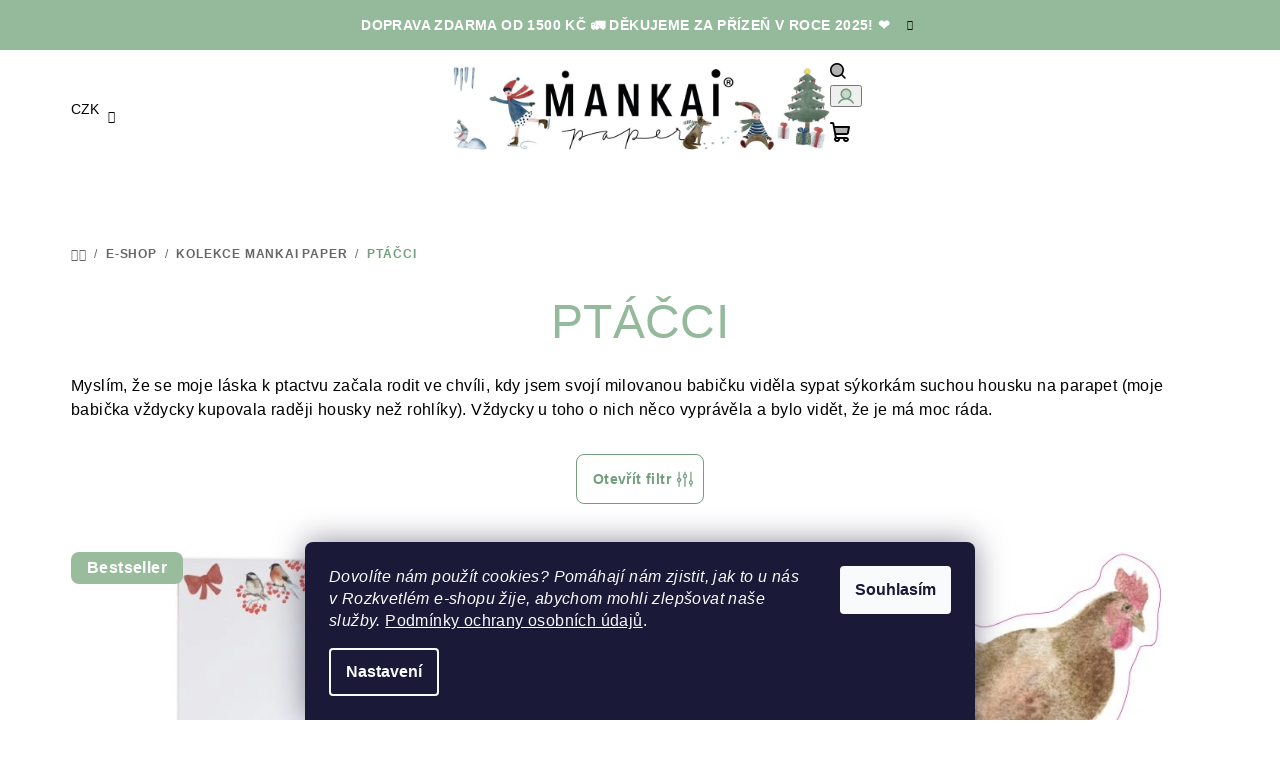

--- FILE ---
content_type: text/html; charset=utf-8
request_url: https://www.mankaipaper.cz/ptacci/
body_size: 29600
content:
<!doctype html><html lang="cs" dir="ltr" class="header-background-light external-fonts-loaded"><head><meta charset="utf-8" /><meta name="viewport" content="width=device-width,initial-scale=1" /><title>Ptáci</title><link rel="preconnect" href="https://cdn.myshoptet.com" /><link rel="dns-prefetch" href="https://cdn.myshoptet.com" /><link rel="preload" href="https://cdn.myshoptet.com/prj/dist/master/cms/libs/jquery/jquery-1.11.3.min.js" as="script" /><link href="https://cdn.myshoptet.com/prj/dist/master/shop/dist/font-shoptet-14.css.d90e56d0dd782c13aabd.css" rel="stylesheet"><script>
dataLayer = [];
dataLayer.push({'shoptet' : {
    "pageId": 1077,
    "pageType": "category",
    "currency": "CZK",
    "currencyInfo": {
        "decimalSeparator": ",",
        "exchangeRate": 1,
        "priceDecimalPlaces": 2,
        "symbol": "K\u010d",
        "symbolLeft": 0,
        "thousandSeparator": " "
    },
    "language": "cs",
    "projectId": 91766,
    "category": {
        "guid": "c4ff2703-6d7d-11e8-beae-0cc47a6c92bc",
        "path": "E-shop | Kolekce MANKAI Paper | Pt\u00e1\u010dci",
        "parentCategoryGuid": "4e6492da-6cc3-11e8-beae-0cc47a6c92bc"
    },
    "cartInfo": {
        "id": null,
        "freeShipping": false,
        "freeShippingFrom": 0,
        "leftToFreeGift": {
            "formattedPrice": "0 K\u010d",
            "priceLeft": 0
        },
        "freeGift": false,
        "leftToFreeShipping": {
            "priceLeft": 0,
            "dependOnRegion": 0,
            "formattedPrice": "0 K\u010d"
        },
        "discountCoupon": [],
        "getNoBillingShippingPrice": {
            "withoutVat": 0,
            "vat": 0,
            "withVat": 0
        },
        "cartItems": [],
        "taxMode": "ORDINARY"
    },
    "cart": [],
    "customer": {
        "priceRatio": 1,
        "priceListId": 1,
        "groupId": null,
        "registered": false,
        "mainAccount": false
    }
}});
dataLayer.push({'cookie_consent' : {
    "marketing": "denied",
    "analytics": "denied"
}});
document.addEventListener('DOMContentLoaded', function() {
    shoptet.consent.onAccept(function(agreements) {
        if (agreements.length == 0) {
            return;
        }
        dataLayer.push({
            'cookie_consent' : {
                'marketing' : (agreements.includes(shoptet.config.cookiesConsentOptPersonalisation)
                    ? 'granted' : 'denied'),
                'analytics': (agreements.includes(shoptet.config.cookiesConsentOptAnalytics)
                    ? 'granted' : 'denied')
            },
            'event': 'cookie_consent'
        });
    });
});
</script>
<meta property="og:type" content="website"><meta property="og:site_name" content="mankaipaper.cz"><meta property="og:url" content="https://www.mankaipaper.cz/ptacci/"><meta property="og:title" content="Ptáci"><meta name="author" content="MANKAI Paper"><meta name="web_author" content="Shoptet.cz"><meta name="dcterms.rightsHolder" content="www.mankaipaper.cz"><meta name="robots" content="index,follow"><meta property="og:image" content="https://cdn.myshoptet.com/usr/www.mankaipaper.cz/user/front_images/ogImage/hp.jpg?t=1768811633"><meta property="og:description" content="MANKAI Paper papírnictví pro milovníky ptáků, potisky s ptáčky, pexeso s českými ptáky, nálepky s ptáčky."><meta name="description" content="MANKAI Paper papírnictví pro milovníky ptáků, potisky s ptáčky, pexeso s českými ptáky, nálepky s ptáčky."><meta name="google-site-verification" content="868GB6R2wsIvCiOrB6xfmoIYDUCwyRAyFz-PiaNOR8E"><style>:root {--color-primary: #FFFFFF;--color-primary-h: 0;--color-primary-s: 0%;--color-primary-l: 100%;--color-primary-hover: #FFFFFF;--color-primary-hover-h: 0;--color-primary-hover-s: 0%;--color-primary-hover-l: 100%;--color-secondary: #72a07d;--color-secondary-h: 134;--color-secondary-s: 19%;--color-secondary-l: 54%;--color-secondary-hover: #99bc9c;--color-secondary-hover-h: 125;--color-secondary-hover-s: 21%;--color-secondary-hover-l: 67%;--color-tertiary: #F9F9F9;--color-tertiary-h: 0;--color-tertiary-s: 0%;--color-tertiary-l: 98%;--color-tertiary-hover: #000000;--color-tertiary-hover-h: 0;--color-tertiary-hover-s: 0%;--color-tertiary-hover-l: 0%;--color-header-background: #FFFFFF;--template-font: "sans-serif";--template-headings-font: "sans-serif";--header-background-url: url("[data-uri]");--cookies-notice-background: #1A1937;--cookies-notice-color: #F8FAFB;--cookies-notice-button-hover: #f5f5f5;--cookies-notice-link-hover: #27263f;--templates-update-management-preview-mode-content: "Náhled aktualizací šablony je aktivní pro váš prohlížeč."}</style>
    
    <link href="https://cdn.myshoptet.com/prj/dist/master/shop/dist/main-14.less.9408774177b75b58fbb0.css" rel="stylesheet" />
                <link href="https://cdn.myshoptet.com/prj/dist/master/shop/dist/mobile-header-v1-14.less.c4f3335c797d6ea362d4.css" rel="stylesheet" />
    
    <script>var shoptet = shoptet || {};</script>
    <script src="https://cdn.myshoptet.com/prj/dist/master/shop/dist/main-3g-header.js.05f199e7fd2450312de2.js"></script>
<!-- User include --><!-- api 428(82) html code header -->
<link rel="stylesheet" href="https://cdn.myshoptet.com/usr/api2.dklab.cz/user/documents/_doplnky/oblibene/91766/15/91766_15.css" type="text/css" /><style>
        :root {
            --dklab-favourites-flag-color: #EAA02C;
            --dklab-favourites-flag-text-color: #FFFFFF;
            --dklab-favourites-add-text-color: #000000;            
            --dklab-favourites-remove-text-color: #EAA02C;            
            --dklab-favourites-add-text-detail-color: #000000;            
            --dklab-favourites-remove-text-detail-color: #EAA02C;            
            --dklab-favourites-header-icon-color: #000000;            
            --dklab-favourites-counter-color: #000000;            
        } </style>
<!-- api 706(352) html code header -->
<link rel="stylesheet" href="https://cdn.myshoptet.com/usr/api2.dklab.cz/user/documents/_doplnky/zalozky/91766/821/91766_821.css" type="text/css" /><style>
        :root {
            
        }
        </style>
<!-- service 428(82) html code header -->
<style>
@font-face {
    font-family: 'oblibene';
    src:  url('https://cdn.myshoptet.com/usr/api2.dklab.cz/user/documents/_doplnky/oblibene/font/oblibene.eot?v1');
    src:  url('https://cdn.myshoptet.com/usr/api2.dklab.cz/user/documents/_doplnky/oblibene/font/oblibene.eot?v1#iefix') format('embedded-opentype'),
    url('https://cdn.myshoptet.com/usr/api2.dklab.cz/user/documents/_doplnky/oblibene/font/oblibene.ttf?v1') format('truetype'),
    url('https://cdn.myshoptet.com/usr/api2.dklab.cz/user/documents/_doplnky/oblibene/font/oblibene.woff?v1') format('woff'),
    url('https://cdn.myshoptet.com/usr/api2.dklab.cz/user/documents/_doplnky/oblibene/font/oblibene.svg?v1') format('svg');
    font-weight: normal;
    font-style: normal;
}
</style>
<script>
var dklabFavIndividual;
</script>
<!-- service 708(354) html code header -->
<link href="https://cdn.myshoptet.com/usr/302565.myshoptet.com/user/documents/assets/gifts/fv-studio-app-gifts.css?25.4.29" rel="stylesheet">
<link href="https://cdn.myshoptet.com/usr/302565.myshoptet.com/user/documents/assets/gifts/fv-studio-app-gifts.Samba.css?25.4.29" rel="stylesheet">

<style>
.ordering-process.id--9 [id~=free-gift-wrapper] ul li:hover,
.ordering-process.id--9 [class~=free-gifts-wrapper] ul li:hover,
.content-window.cart-window [class~=free-gifts-wrapper] ul li:hover {
    border-color: #FFFFFF;
}

.ordering-process.id--9 [id~=free-gift-wrapper] ul li:not(.hidden-colorbox-visible),
.ordering-process.id--9 [class~=free-gifts-wrapper] ul li.active,
.content-window.cart-window [class~=free-gifts-wrapper] ul li.active {
    border-color: #FFFFFF;
    border-width: 2px;
}

.fvstudio-delivery-info-single-gift {
border-color: #FFFFFF;
}

</style>
<!-- project html code header -->
<style type="text/css">

h1 {
  color: #95ba9b;
  text-transform: uppercase;
  font-weight: lighter;
  }
  
  .content-inner h1 {
  font-size: 25px;
  background: #f9f9f9;
  padding: 10px;
}
 .content-inner {
  padding-left: 25px;
  padding-right: 25px;
}
  
  .extended-banner-title {
  color: #95ba9b;
  font-weight: lighter !important;
  }
  
  .p-detail-inner h1 {
  font-size: 25px;
  }
  
  .homepage-group-title.h4, .homepage-group-title.h2 {
  font-weight: lighter;
  }
  
  .p-detail-inner-header h1 {
  color: #95ba9b;
  text-transform: uppercase;
  font-weight: lighter;
  }
  
  .overall-wrapper {
  font-weight: lighter;
  margin-bottom: .5625rem;
  }
  
  .price-final-holder {
  color: #2d2c2d;
  }
  
  .quantity, .quantity .decrease, .quantity .increase {
  border-color: #cdcdcd;
}

.flag.flag-new {
  background-color: #f52727;
}

 .availability-label {
 color: #49714d !important;
}

.availability {
 color: #49714d !important;
}

.benefitBanner {
 margin: 0px;
}

.benefitBanner .benefitBanner__title
{
  line-height: 30px;
}

.benefitBanner .benefitBanner__picture {
 margin: 0px;
}

.benefitBanner .benefitBanner__data {
 color: #525151 !important;
}

ul.menu-level-1 li a:hover {
 color: #848383 !important;
}

#footer {
 background-color: #d7e2d9;
}


#footer h4 {
 color: #525151 !important;
}

ul.subcategories li {
 padding: 0px;
} 

ul.subcategories li a {
 border: none;
}

ul.subcategories li a:hover {
 background: none;
 color: #848383 !important;
}

ul.menu-level-2 li {
 padding: 0px;
} 

#category-header {
 display: none;
} 

.category-top {
  border-bottom: none;
  margin: 0px;
  padding: 0 px;
}

.navigation-in > ul > li > ul > li {
 padding-top: 0px;
 padding-left: 0px;
 padding-right: 0px;
 padding-bottom: 1em;
    line-height: normal;
}

 .navigation-in > ul > li.ext > ul > li > div > a {
 font-size: 16px;
}
  
.navigation-in > ul > li > ul > li {
   padding-bottom: 0px;

  }
  
 .basic-description h4, a.link-icon.print {
   display: none;
  }
  
  p {
  margin-bottom: 15px;
}

.category-perex.empty-content {
  display:none;
}

.navigation-in > ul > li.ext > ul > li > div > ul.has-more-items span.more-items-trigger {
  font-size: 80%
}
  
.navigation-in > ul > li.ext > ul > li > div > ul.has-more-items .more-items-trigger::before {
  content: "Více..."; 
}

.cart-item-name a {
  color: #525151;
}

.cart-inner .contact-box [class^="icon-"], .show-tooltip.question-tooltip {
  color: #525151;
}

.shp-tab-link:hover {
  color: #525151;
}

.dklabBookmarkText h2 {
 font-size: 20px;
  color: #95ba9b;
  font-weight: lighter;
  }
  
  .contact-box.no-image {
 padding-left: 0px !important;
  }
  
  .footer-icons .footer-icon  {
  display: none;
  }
  
.testimonials .testimonial-item {
	flex:1;
  text-align: center;
}
.testimonials  {
	display: flex;
}
@media (max-width: 768px) {
	.testimonials {
  	flex-direction: column;
  }
  .testimonial-item {
    padding-bottom: 2em;
  }
}
.testimonials .text a.title  {
  color: #95ba9b;
}
.testimonials .description  {
  color: #2d2c2d;
}
.testimonials-title {
  flex: 0 0 100%;
  text-align: center;
  font-weight: lighter;
  margin: 10pt;
  padding: 10pt; 
  text-align: center;
  font-size: 25px;
}
.datum-heureka {
  color:#95ba9b;
  text-decoration: underline;
}
.stars .star.is-active:hover, .stars .star.star-half::before, .stars .star.star-on::before {
  color: #e8c500;
}

  
 .flag.flag-discount
{
  background-color: #5b33a0;
}

.category-perex {
text-align: left;
}

.news-item-detail time,
.text time {
display: none;
}

.site-msg.information {
  background: #95ba9b;
  color: #ffffff;
 } 
 
  @media (min-width: 1200px) {
  .homepage-blog-wrapper .news-item {
    flex-basis: 25%;
    width: 50%;
  }
}

.benefitBanner.position--benefitHomepage {
            display: flex;
            flex-wrap: wrap;
        }

        .benefitBanner.position--benefitHomepage .benefitBanner__item {
            flex: 1 1 50%;
            box-sizing: border-box;
        }

        @media (min-width: 768px) {
            .benefitBanner.position--benefitHomepage .benefitBanner__item {
                flex: 1 1 25%;
            }
        }
        
.p-detail-full-width {
  padding: 20px 0;
  margin-top: 20px;
}

.extras-wrapper .discount-coupon input::placeholder {
  color: #15141A;
}

#discountCouponCode {
  background-color: #caddc0;
}

.btn.btn-cart.add-to-cart-button, .btn.btn-conversion {
  background-color: #d63d7e;
  border: #d63d7e;
}
.btn.btn-cart.add-to-cart-button:hover, .btn.btn-conversion:hover {
  background-color: #e271a1;
  border: #e271a1;
}
.btn.btn-primary, a.btn.btn-primary {
  background-color: var(--color-secondary);
  border-color: var(--color-secondary);
  color: #fff;
}
.btn.btn-primary:hover, a.btn.btn-primary:hover {
  background-color: #99bc9c;
  border-color: #99bc9c;
  color: #fff;
}


</style>

<script type='text/javascript'>
  window.smartlook||(function(d) {
    var o=smartlook=function(){ o.api.push(arguments)},h=d.getElementsByTagName('head')[0];
    var c=d.createElement('script');o.api=new Array();c.async=true;c.type='text/javascript';
    c.charset='utf-8';c.src='https://web-sdk.smartlook.com/recorder.js';h.appendChild(c);
    })(document);
    smartlook('init', '9548beeb2536effe3a38eaa1472719cab7045a40', { region: 'eu' });
</script>

<meta name="p:domain_verify" content="97a116d944f505b57bf75328eb428125"/>



<!-- /User include --><link rel="shortcut icon" href="/favicon.ico" type="image/x-icon" /><link rel="canonical" href="https://www.mankaipaper.cz/ptacci/" />    <script>
        var _hwq = _hwq || [];
        _hwq.push(['setKey', '7D249B1C22F4BE80F67A221E9CA35EB4']);
        _hwq.push(['setTopPos', '200']);
        _hwq.push(['showWidget', '21']);
        (function() {
            var ho = document.createElement('script');
            ho.src = 'https://cz.im9.cz/direct/i/gjs.php?n=wdgt&sak=7D249B1C22F4BE80F67A221E9CA35EB4';
            var s = document.getElementsByTagName('script')[0]; s.parentNode.insertBefore(ho, s);
        })();
    </script>
<style>/* custom background */@media (min-width: 992px) {body {background-position: left top;background-repeat: repeat !important;background-attachment: scroll;}}</style>    <!-- Global site tag (gtag.js) - Google Analytics -->
    <script async src="https://www.googletagmanager.com/gtag/js?id=G-TNVK9WR432"></script>
    <script>
        
        window.dataLayer = window.dataLayer || [];
        function gtag(){dataLayer.push(arguments);}
        

                    console.debug('default consent data');

            gtag('consent', 'default', {"ad_storage":"denied","analytics_storage":"denied","ad_user_data":"denied","ad_personalization":"denied","wait_for_update":500});
            dataLayer.push({
                'event': 'default_consent'
            });
        
        gtag('js', new Date());

                gtag('config', 'UA-76963019-1', { 'groups': "UA" });
        
                gtag('config', 'G-TNVK9WR432', {"groups":"GA4","send_page_view":false,"content_group":"category","currency":"CZK","page_language":"cs"});
        
                gtag('config', 'AW-850009789', {"allow_enhanced_conversions":true});
        
        
        
        
        
                    gtag('event', 'page_view', {"send_to":"GA4","page_language":"cs","content_group":"category","currency":"CZK"});
        
        
        
        
        
        
        
        
        
        
        
        
        
        document.addEventListener('DOMContentLoaded', function() {
            if (typeof shoptet.tracking !== 'undefined') {
                for (var id in shoptet.tracking.bannersList) {
                    gtag('event', 'view_promotion', {
                        "send_to": "UA",
                        "promotions": [
                            {
                                "id": shoptet.tracking.bannersList[id].id,
                                "name": shoptet.tracking.bannersList[id].name,
                                "position": shoptet.tracking.bannersList[id].position
                            }
                        ]
                    });
                }
            }

            shoptet.consent.onAccept(function(agreements) {
                if (agreements.length !== 0) {
                    console.debug('gtag consent accept');
                    var gtagConsentPayload =  {
                        'ad_storage': agreements.includes(shoptet.config.cookiesConsentOptPersonalisation)
                            ? 'granted' : 'denied',
                        'analytics_storage': agreements.includes(shoptet.config.cookiesConsentOptAnalytics)
                            ? 'granted' : 'denied',
                                                                                                'ad_user_data': agreements.includes(shoptet.config.cookiesConsentOptPersonalisation)
                            ? 'granted' : 'denied',
                        'ad_personalization': agreements.includes(shoptet.config.cookiesConsentOptPersonalisation)
                            ? 'granted' : 'denied',
                        };
                    console.debug('update consent data', gtagConsentPayload);
                    gtag('consent', 'update', gtagConsentPayload);
                    dataLayer.push(
                        { 'event': 'update_consent' }
                    );
                }
            });
        });
    </script>
</head><body class="desktop id-1077 in-ptacci template-14 type-category one-column-body columns-3 smart-labels-active ums_forms_redesign--off ums_a11y_category_page--on ums_discussion_rating_forms--off ums_flags_display_unification--on ums_a11y_login--on mobile-header-version-1"><noscript>
    <style>
        #header {
            padding-top: 0;
            position: relative !important;
            top: 0;
        }
        .header-navigation {
            position: relative !important;
        }
        .overall-wrapper {
            margin: 0 !important;
        }
        body:not(.ready) {
            visibility: visible !important;
        }
    </style>
    <div class="no-javascript">
        <div class="no-javascript__title">Musíte změnit nastavení vašeho prohlížeče</div>
        <div class="no-javascript__text">Podívejte se na: <a href="https://www.google.com/support/bin/answer.py?answer=23852">Jak povolit JavaScript ve vašem prohlížeči</a>.</div>
        <div class="no-javascript__text">Pokud používáte software na blokování reklam, může být nutné povolit JavaScript z této stránky.</div>
        <div class="no-javascript__text">Děkujeme.</div>
    </div>
</noscript>

        <div id="fb-root"></div>
        <script>
            window.fbAsyncInit = function() {
                FB.init({
//                    appId            : 'your-app-id',
                    autoLogAppEvents : true,
                    xfbml            : true,
                    version          : 'v19.0'
                });
            };
        </script>
        <script async defer crossorigin="anonymous" src="https://connect.facebook.net/cs_CZ/sdk.js"></script>    <div class="siteCookies siteCookies--bottom siteCookies--dark js-siteCookies" role="dialog" data-testid="cookiesPopup" data-nosnippet>
        <div class="siteCookies__form">
            <div class="siteCookies__content">
                <div class="siteCookies__text">
                    <em>Dovolíte nám použít cookies? Pomáhají nám zjistit, jak to u nás v Rozkvetlém e-shopu žije, abychom mohli zlepšovat naše služby.</em> <a href="http://www.bymyyna.cz/podminky-ochrany-osobnich-udaju/" target="_blank" rel="noopener noreferrer">Podmínky ochrany osobních údajů</a>.
                </div>
                <p class="siteCookies__links">
                    <button class="siteCookies__link js-cookies-settings" aria-label="Nastavení cookies" data-testid="cookiesSettings">Nastavení</button>
                </p>
            </div>
            <div class="siteCookies__buttonWrap">
                                <button class="siteCookies__button js-cookiesConsentSubmit" value="all" aria-label="Přijmout cookies" data-testid="buttonCookiesAccept">Souhlasím</button>
            </div>
        </div>
        <script>
            document.addEventListener("DOMContentLoaded", () => {
                const siteCookies = document.querySelector('.js-siteCookies');
                document.addEventListener("scroll", shoptet.common.throttle(() => {
                    const st = document.documentElement.scrollTop;
                    if (st > 1) {
                        siteCookies.classList.add('siteCookies--scrolled');
                    } else {
                        siteCookies.classList.remove('siteCookies--scrolled');
                    }
                }, 100));
            });
        </script>
    </div>
<a href="#content" class="skip-link sr-only">Přejít na obsah</a><div class="overall-wrapper"><div class="site-msg information"><div class="container"><div class="text">Doprava ZDARMA od 1500 Kč 🚛 Děkujeme za přízeň v roce 2025! ❤️</div><div class="close js-close-information-msg"></div></div></div><header id="header">
        <div class="header-top">
            <div class="container navigation-wrapper header-top-wrapper">
                <div class="navigation-tools">
                        <div class="dropdown">
        <span>Ceny v:</span>
        <button id="topNavigationDropdown" type="button" data-toggle="dropdown" aria-haspopup="true" aria-expanded="false">
            CZK
            <span class="caret"></span>
        </button>
        <ul class="dropdown-menu" aria-labelledby="topNavigationDropdown"><li><a href="/action/Currency/changeCurrency/?currencyCode=CZK" rel="nofollow">CZK</a></li><li><a href="/action/Currency/changeCurrency/?currencyCode=EUR" rel="nofollow">EUR</a></li><li><a href="/action/Currency/changeCurrency/?currencyCode=GBP" rel="nofollow">GBP</a></li><li><a href="/action/Currency/changeCurrency/?currencyCode=USD" rel="nofollow">USD</a></li></ul>
    </div>
                </div>
                <div class="site-name"><a href="/" data-testid="linkWebsiteLogo"><img src="https://cdn.myshoptet.com/usr/www.mankaipaper.cz/user/logos/logo_vanoce2.jpg" alt="MANKAI Paper" fetchpriority="low" /></a></div>                <div class="navigation-buttons">
                    <a href="#" class="toggle-window" data-target="search" data-testid="linkSearchIcon"><i class="icon-search"></i><span class="sr-only">Hledat</span></a>
                                                                                                                                            <button class="top-nav-button top-nav-button-login toggle-window" type="button" data-target="login" aria-haspopup="dialog" aria-expanded="false" aria-controls="login" data-testid="signin">
                                        <i class="icon-login"></i><span class="sr-only">Přihlášení</span>
                                    </button>
                                                                                                                                
    <a href="/kosik/" class="btn btn-icon toggle-window cart-count" data-target="cart" data-testid="headerCart" rel="nofollow" aria-haspopup="dialog" aria-expanded="false" aria-controls="cart-widget">
        <span class="icon-cart"></span>
                <span class="sr-only">Nákupní košík</span>
        
    
            </a>
                    <a href="#" class="toggle-window" data-target="navigation" data-testid="hamburgerMenu"></a>
                </div>
                <div class="user-action">
                                            <div class="user-action-in">
            <div id="login" class="user-action-login popup-widget login-widget" role="dialog" aria-labelledby="loginHeading">
        <div class="popup-widget-inner">
                            <h2 id="loginHeading">Přihlášení k vašemu účtu</h2><div id="customerLogin"><form action="/action/Customer/Login/" method="post" id="formLoginIncluded" class="csrf-enabled formLogin" data-testid="formLogin"><input type="hidden" name="referer" value="" /><div class="form-group"><div class="input-wrapper email js-validated-element-wrapper no-label"><input type="email" name="email" class="form-control" autofocus placeholder="E-mailová adresa (např. jan@novak.cz)" data-testid="inputEmail" autocomplete="email" required /></div></div><div class="form-group"><div class="input-wrapper password js-validated-element-wrapper no-label"><input type="password" name="password" class="form-control" placeholder="Heslo" data-testid="inputPassword" autocomplete="current-password" required /><span class="no-display">Nemůžete vyplnit toto pole</span><input type="text" name="surname" value="" class="no-display" /></div></div><div class="form-group"><div class="login-wrapper"><button type="submit" class="btn btn-secondary btn-text btn-login" data-testid="buttonSubmit">Přihlásit se</button><div class="password-helper"><a href="/registrace/" data-testid="signup" rel="nofollow">Nová registrace</a><a href="/klient/zapomenute-heslo/" rel="nofollow">Zapomenuté heslo</a></div></div></div><div class="social-login-buttons"><div class="social-login-buttons-divider"><span>nebo</span></div><div class="form-group"><a href="/action/Social/login/?provider=Facebook" class="login-btn facebook" rel="nofollow"><span class="login-facebook-icon"><i class="icon-facebook-square"></i></span><strong>Přihlásit se přes Facebook</strong></a></div></div></form>
</div>                    </div>
    </div>

        <div id="cart-widget" class="user-action-cart popup-widget cart-widget loader-wrapper" data-testid="popupCartWidget" role="dialog" aria-hidden="true">
        <div class="popup-widget-inner cart-widget-inner place-cart-here">
            <div class="loader-overlay">
                <div class="loader"></div>
            </div>
        </div>
    </div>

        <div class="user-action-search popup-widget search-widget search stay-open" itemscope itemtype="https://schema.org/WebSite" data-testid="searchWidget">
        <span href="#" class="search-widget-close toggle-window" data-target="search" data-testid="linkSearchIcon"></span>
        <meta itemprop="headline" content="Ptáčci"/><meta itemprop="url" content="https://www.mankaipaper.cz"/><meta itemprop="text" content="MANKAI Paper papírnictví pro milovníky ptáků, potisky s ptáčky, pexeso s českými ptáky, nálepky s ptáčky."/>        <form action="/action/ProductSearch/prepareString/" method="post"
    id="formSearchForm" class="search-form compact-form js-search-main"
    itemprop="potentialAction" itemscope itemtype="https://schema.org/SearchAction" data-testid="searchForm">
    <fieldset>
        <meta itemprop="target"
            content="https://www.mankaipaper.cz/vyhledavani/?string={string}"/>
        <input type="hidden" name="language" value="cs"/>
        
    <span class="search-form-input-group">
        
    <span class="search-input-icon" aria-hidden="true"></span>

<input
    type="search"
    name="string"
        class="query-input form-control search-input js-search-input"
    placeholder="Napište, co hledáte"
    autocomplete="off"
    required
    itemprop="query-input"
    aria-label="Vyhledávání"
    data-testid="searchInput"
>
        <button type="submit" class="btn btn-default search-button" data-testid="searchBtn">Hledat</button>
    </span>

    </fieldset>
</form>
    </div>
</div>
                                    </div>
            </div>
        </div>
        <div class="header-bottom">
            <div class="navigation-wrapper header-bottom-wrapper">
                <nav id="navigation" aria-label="Hlavní menu" data-collapsible="true"><div class="navigation-in menu"><ul class="menu-level-1" role="menubar" data-testid="headerMenuItems"><li class="menu-item-2225 ext" role="none"><a href="/vanoce-2/" data-testid="headerMenuItem" role="menuitem" aria-haspopup="true" aria-expanded="false"><b>💚 SLEVA 💚</b><span class="submenu-arrow"></span></a><ul class="menu-level-2" aria-label="💚 SLEVA 💚" tabindex="-1" role="menu"><li class="menu-item-2228" role="none"><a href="/jmeli-2/" class="menu-image" data-testid="headerMenuItem" tabindex="-1" aria-hidden="true"><img src="data:image/svg+xml,%3Csvg%20width%3D%22140%22%20height%3D%22100%22%20xmlns%3D%22http%3A%2F%2Fwww.w3.org%2F2000%2Fsvg%22%3E%3C%2Fsvg%3E" alt="" aria-hidden="true" width="140" height="100"  data-src="https://cdn.myshoptet.com/usr/www.mankaipaper.cz/user/categories/thumb/banner6.jpg" fetchpriority="low" /></a><div><a href="/jmeli-2/" data-testid="headerMenuItem" role="menuitem"><span>Jmelí</span></a>
                        </div></li><li class="menu-item-2231" role="none"><a href="/ozdoby-2/" class="menu-image" data-testid="headerMenuItem" tabindex="-1" aria-hidden="true"><img src="data:image/svg+xml,%3Csvg%20width%3D%22140%22%20height%3D%22100%22%20xmlns%3D%22http%3A%2F%2Fwww.w3.org%2F2000%2Fsvg%22%3E%3C%2Fsvg%3E" alt="" aria-hidden="true" width="140" height="100"  data-src="https://cdn.myshoptet.com/usr/www.mankaipaper.cz/user/categories/thumb/banner4.jpg" fetchpriority="low" /></a><div><a href="/ozdoby-2/" data-testid="headerMenuItem" role="menuitem"><span>Ozdoby</span></a>
                        </div></li><li class="menu-item-2243" role="none"><a href="/psi-2/" class="menu-image" data-testid="headerMenuItem" tabindex="-1" aria-hidden="true"><img src="data:image/svg+xml,%3Csvg%20width%3D%22140%22%20height%3D%22100%22%20xmlns%3D%22http%3A%2F%2Fwww.w3.org%2F2000%2Fsvg%22%3E%3C%2Fsvg%3E" alt="" aria-hidden="true" width="140" height="100"  data-src="https://cdn.myshoptet.com/usr/www.mankaipaper.cz/user/categories/thumb/banner5.jpg" fetchpriority="low" /></a><div><a href="/psi-2/" data-testid="headerMenuItem" role="menuitem"><span>Psi</span></a>
                        </div></li><li class="menu-item-2240" role="none"><a href="/ptacci-v-kulichu-2/" class="menu-image" data-testid="headerMenuItem" tabindex="-1" aria-hidden="true"><img src="data:image/svg+xml,%3Csvg%20width%3D%22140%22%20height%3D%22100%22%20xmlns%3D%22http%3A%2F%2Fwww.w3.org%2F2000%2Fsvg%22%3E%3C%2Fsvg%3E" alt="" aria-hidden="true" width="140" height="100"  data-src="https://cdn.myshoptet.com/usr/www.mankaipaper.cz/user/categories/thumb/banner3.jpg" fetchpriority="low" /></a><div><a href="/ptacci-v-kulichu-2/" data-testid="headerMenuItem" role="menuitem"><span>Ptáčci v kulichu</span></a>
                        </div></li><li class="menu-item-2234" role="none"><a href="/skritci-2/" class="menu-image" data-testid="headerMenuItem" tabindex="-1" aria-hidden="true"><img src="data:image/svg+xml,%3Csvg%20width%3D%22140%22%20height%3D%22100%22%20xmlns%3D%22http%3A%2F%2Fwww.w3.org%2F2000%2Fsvg%22%3E%3C%2Fsvg%3E" alt="" aria-hidden="true" width="140" height="100"  data-src="https://cdn.myshoptet.com/usr/www.mankaipaper.cz/user/categories/thumb/banner2.jpg" fetchpriority="low" /></a><div><a href="/skritci-2/" data-testid="headerMenuItem" role="menuitem"><span>Skřítci</span></a>
                        </div></li><li class="menu-item-2237" role="none"><a href="/zimni-krajina-2/" class="menu-image" data-testid="headerMenuItem" tabindex="-1" aria-hidden="true"><img src="data:image/svg+xml,%3Csvg%20width%3D%22140%22%20height%3D%22100%22%20xmlns%3D%22http%3A%2F%2Fwww.w3.org%2F2000%2Fsvg%22%3E%3C%2Fsvg%3E" alt="" aria-hidden="true" width="140" height="100"  data-src="https://cdn.myshoptet.com/usr/www.mankaipaper.cz/user/categories/thumb/banner1.jpg" fetchpriority="low" /></a><div><a href="/zimni-krajina-2/" data-testid="headerMenuItem" role="menuitem"><span>Zimní krajina</span></a>
                        </div></li></ul></li>
<li class="menu-item-2104 ext" role="none"><a href="/e-shop/" data-testid="headerMenuItem" role="menuitem" aria-haspopup="true" aria-expanded="false"><b>E-shop</b><span class="submenu-arrow"></span></a><ul class="menu-level-2" aria-label="E-shop" tabindex="-1" role="menu"><li class="menu-item-814 has-third-level" role="none"><a href="/papirnictvi/" class="menu-image" data-testid="headerMenuItem" tabindex="-1" aria-hidden="true"><img src="data:image/svg+xml,%3Csvg%20width%3D%22140%22%20height%3D%22100%22%20xmlns%3D%22http%3A%2F%2Fwww.w3.org%2F2000%2Fsvg%22%3E%3C%2Fsvg%3E" alt="" aria-hidden="true" width="140" height="100"  data-src="https://cdn.myshoptet.com/usr/www.mankaipaper.cz/user/categories/thumb/papirnictvi.jpg" fetchpriority="low" /></a><div><a href="/papirnictvi/" data-testid="headerMenuItem" role="menuitem"><span>Papírnictví MANKAI Paper</span></a>
                                                    <ul class="menu-level-3" role="menu">
                                                                    <li class="menu-item-1301" role="none">
                                        <a href="/vanoce/" data-testid="headerMenuItem" role="menuitem">
                                            Vánoce</a>                                    </li>
                                                                    <li class="menu-item-1364" role="none">
                                        <a href="/vouchery/" data-testid="headerMenuItem" role="menuitem">
                                            Vouchery</a>                                    </li>
                                                                    <li class="menu-item-1680" role="none">
                                        <a href="/darkove-balicky/" data-testid="headerMenuItem" role="menuitem">
                                            Dárkové balíčky</a>                                    </li>
                                                                    <li class="menu-item-1925" role="none">
                                        <a href="/bestsellery/" data-testid="headerMenuItem" role="menuitem">
                                            Bestsellery</a>                                    </li>
                                                                    <li class="menu-item-1928" role="none">
                                        <a href="/domaci-kancelar/" data-testid="headerMenuItem" role="menuitem">
                                            Domácí kancelář</a>                                    </li>
                                                                    <li class="menu-item-756" role="none">
                                        <a href="/balici-papir/" data-testid="headerMenuItem" role="menuitem">
                                            Balicí papír</a>                                    </li>
                                                                    <li class="menu-item-684" role="none">
                                        <a href="/blahoprani/" data-testid="headerMenuItem" role="menuitem">
                                            Blahopřání</a>                                    </li>
                                                                    <li class="menu-item-732" role="none">
                                        <a href="/bloky-a-sesity/" data-testid="headerMenuItem" role="menuitem">
                                            Bloky a sešity</a>                                    </li>
                                                                    <li class="menu-item-855" role="none">
                                        <a href="/cedulky/" data-testid="headerMenuItem" role="menuitem">
                                            Cedulky</a>                                    </li>
                                                                    <li class="menu-item-1590" role="none">
                                        <a href="/darkove-tasky/" data-testid="headerMenuItem" role="menuitem">
                                            Dárkové tašky</a>                                    </li>
                                                                    <li class="menu-item-1286" role="none">
                                        <a href="/kalendare/" data-testid="headerMenuItem" role="menuitem">
                                            Kalendáře</a>                                    </li>
                                                                    <li class="menu-item-1442" role="none">
                                        <a href="/karticky-do-prirody/" data-testid="headerMenuItem" role="menuitem">
                                            Kartičky do přírody</a>                                    </li>
                                                                    <li class="menu-item-2051" role="none">
                                        <a href="/lepici-blocky/" data-testid="headerMenuItem" role="menuitem">
                                            Lepicí bločky</a>                                    </li>
                                                                    <li class="menu-item-1559" role="none">
                                        <a href="/lepici-pasky/" data-testid="headerMenuItem" role="menuitem">
                                            Lepicí pásky</a>                                    </li>
                                                                    <li class="menu-item-750" role="none">
                                        <a href="/nalepky/" data-testid="headerMenuItem" role="menuitem">
                                            Nálepky</a>                                    </li>
                                                                    <li class="menu-item-2109" role="none">
                                        <a href="/nazehlovacky/" data-testid="headerMenuItem" role="menuitem">
                                            Nažehlovačky</a>                                    </li>
                                                                    <li class="menu-item-948" role="none">
                                        <a href="/obalky/" data-testid="headerMenuItem" role="menuitem">
                                            Obálky</a>                                    </li>
                                                                    <li class="menu-item-690" role="none">
                                        <a href="/obrazky-k-zaramovani/" data-testid="headerMenuItem" role="menuitem">
                                            Obrázky k zarámování</a>                                    </li>
                                                                    <li class="menu-item-2210" role="none">
                                        <a href="/omalovanky-ke-stazeni/" data-testid="headerMenuItem" role="menuitem">
                                            Omalovánky ke stažení</a>                                    </li>
                                                                    <li class="menu-item-1535" role="none">
                                        <a href="/poradace/" data-testid="headerMenuItem" role="menuitem">
                                            Organizéry / Pořadače</a>                                    </li>
                                                                    <li class="menu-item-702" role="none">
                                        <a href="/pexesa/" data-testid="headerMenuItem" role="menuitem">
                                            Pexesa</a>                                    </li>
                                                                    <li class="menu-item-1581" role="none">
                                        <a href="/broze-a-nausnice/" data-testid="headerMenuItem" role="menuitem">
                                            Piny a klíčenky</a>                                    </li>
                                                                    <li class="menu-item-1250" role="none">
                                        <a href="/textil/" data-testid="headerMenuItem" role="menuitem">
                                            Plátěnky</a>                                    </li>
                                                                    <li class="menu-item-802" role="none">
                                        <a href="/placky-a-magnetky/" data-testid="headerMenuItem" role="menuitem">
                                            Placky a magnetky</a>                                    </li>
                                                                    <li class="menu-item-2111" role="none">
                                        <a href="/podlozky-pod-mys/" data-testid="headerMenuItem" role="menuitem">
                                            Podložky pod myš</a>                                    </li>
                                                                    <li class="menu-item-738" role="none">
                                        <a href="/pohlednice/" data-testid="headerMenuItem" role="menuitem">
                                            Pohlednice</a>                                    </li>
                                                                    <li class="menu-item-2117" role="none">
                                        <a href="/pravitka/" data-testid="headerMenuItem" role="menuitem">
                                            Pravítka</a>                                    </li>
                                                                    <li class="menu-item-1499" role="none">
                                        <a href="/razitka/" data-testid="headerMenuItem" role="menuitem">
                                            Razítka</a>                                    </li>
                                                                    <li class="menu-item-1584" role="none">
                                        <a href="/sanony/" data-testid="headerMenuItem" role="menuitem">
                                            Šanony a papíry</a>                                    </li>
                                                                    <li class="menu-item-1831" role="none">
                                        <a href="/tacy/" data-testid="headerMenuItem" role="menuitem">
                                            Tácy</a>                                    </li>
                                                                    <li class="menu-item-1295" role="none">
                                        <a href="/psaci-potreby/" data-testid="headerMenuItem" role="menuitem">
                                            Tužky</a>                                    </li>
                                                                    <li class="menu-item-1307" role="none">
                                        <a href="/washi-pasky/" data-testid="headerMenuItem" role="menuitem">
                                            Washi pásky</a>                                    </li>
                                                                    <li class="menu-item-1620" role="none">
                                        <a href="/zalozky/" data-testid="headerMenuItem" role="menuitem">
                                            Záložky</a>                                    </li>
                                                            </ul>
                        </div></li><li class="menu-item-1017 has-third-level" role="none"><a href="/kolekce/" class="menu-image" data-testid="headerMenuItem" tabindex="-1" aria-hidden="true"><img src="data:image/svg+xml,%3Csvg%20width%3D%22140%22%20height%3D%22100%22%20xmlns%3D%22http%3A%2F%2Fwww.w3.org%2F2000%2Fsvg%22%3E%3C%2Fsvg%3E" alt="" aria-hidden="true" width="140" height="100"  data-src="https://cdn.myshoptet.com/usr/www.mankaipaper.cz/user/categories/thumb/kolekce.jpg" fetchpriority="low" /></a><div><a href="/kolekce/" data-testid="headerMenuItem" role="menuitem"><span>Kolekce MANKAI Paper</span></a>
                                                    <ul class="menu-level-3" role="menu">
                                                                    <li class="menu-item-2073" role="none">
                                        <a href="/botanica/" data-testid="headerMenuItem" role="menuitem">
                                            Botanica</a>                                    </li>
                                                                    <li class="menu-item-1068" role="none">
                                        <a href="/bylinky/" data-testid="headerMenuItem" role="menuitem">
                                            Bylinky</a>                                    </li>
                                                                    <li class="menu-item-2045" role="none">
                                        <a href="/holky-knihomolky-2/" data-testid="headerMenuItem" role="menuitem">
                                            Holky knihomolky</a>                                    </li>
                                                                    <li class="menu-item-1274" role="none">
                                        <a href="/houbova/" data-testid="headerMenuItem" role="menuitem">
                                            Houbová</a>                                    </li>
                                                                    <li class="menu-item-2033" role="none">
                                        <a href="/jarni/" data-testid="headerMenuItem" role="menuitem">
                                            Jarní</a>                                    </li>
                                                                    <li class="menu-item-2207" role="none">
                                        <a href="/jednorozec/" data-testid="headerMenuItem" role="menuitem">
                                            Jednorožec</a>                                    </li>
                                                                    <li class="menu-item-1487" role="none">
                                        <a href="/louka-linkou/" data-testid="headerMenuItem" role="menuitem">
                                            Louka linkou</a>                                    </li>
                                                                    <li class="menu-item-927" role="none">
                                        <a href="/kolekce-od-soumraku-do-usvitu/" data-testid="headerMenuItem" role="menuitem">
                                            Od soumraku do úsvitu</a>                                    </li>
                                                                    <li class="menu-item-1217" role="none">
                                        <a href="/liska/" data-testid="headerMenuItem" role="menuitem">
                                            Podzim</a>                                    </li>
                                                                    <li class="menu-item-1077" role="none">
                                        <a href="/ptacci/" class="active" data-testid="headerMenuItem" role="menuitem">
                                            Ptáčci</a>                                    </li>
                                                                    <li class="menu-item-1571" role="none">
                                        <a href="/pulnocni-zahrada/" data-testid="headerMenuItem" role="menuitem">
                                            Půlnoční zahrada</a>                                    </li>
                                                                    <li class="menu-item-1292" role="none">
                                        <a href="/vcely/" data-testid="headerMenuItem" role="menuitem">
                                            Včely</a>                                    </li>
                                                                    <li class="menu-item-2100" role="none">
                                        <a href="/v-korunach-stromu/" data-testid="headerMenuItem" role="menuitem">
                                            V korunách stromů</a>                                    </li>
                                                                    <li class="menu-item-2057" role="none">
                                        <a href="/v-lese/" data-testid="headerMenuItem" role="menuitem">
                                            V lese</a>                                    </li>
                                                            </ul>
                        </div></li><li class="menu-item-1656 has-third-level" role="none"><a href="/mankai-paper-hoste/" class="menu-image" data-testid="headerMenuItem" tabindex="-1" aria-hidden="true"><img src="data:image/svg+xml,%3Csvg%20width%3D%22140%22%20height%3D%22100%22%20xmlns%3D%22http%3A%2F%2Fwww.w3.org%2F2000%2Fsvg%22%3E%3C%2Fsvg%3E" alt="" aria-hidden="true" width="140" height="100"  data-src="https://cdn.myshoptet.com/usr/www.mankaipaper.cz/user/categories/thumb/hoste.jpg" fetchpriority="low" /></a><div><a href="/mankai-paper-hoste/" data-testid="headerMenuItem" role="menuitem"><span>MANKAI Paper hosté</span></a>
                                                    <ul class="menu-level-3" role="menu">
                                                                    <li class="menu-item-2162" role="none">
                                        <a href="/coucou-suzette/" data-testid="headerMenuItem" role="menuitem">
                                            Coucou Suzette®</a>                                    </li>
                                                                    <li class="menu-item-2222" role="none">
                                        <a href="/de-lange-tafel/" data-testid="headerMenuItem" role="menuitem">
                                            De Lange Tafel</a>                                    </li>
                                                                    <li class="menu-item-1894" role="none">
                                        <a href="/english-soap-company/" data-testid="headerMenuItem" role="menuitem">
                                            English Soap Company</a>                                    </li>
                                                                    <li class="menu-item-2106" role="none">
                                        <a href="/ib-laursen/" data-testid="headerMenuItem" role="menuitem">
                                            IB Laursen</a>                                    </li>
                                                                    <li class="menu-item-1686" role="none">
                                        <a href="/kaweco/" data-testid="headerMenuItem" role="menuitem">
                                            Kaweco</a>                                    </li>
                                                                    <li class="menu-item-2246" role="none">
                                        <a href="/lulu-copenhagen/" data-testid="headerMenuItem" role="menuitem">
                                            LULU Copenhagen</a>                                    </li>
                                                            </ul>
                        </div></li><li class="menu-item-1934 has-third-level" role="none"><a href="/darky/" class="menu-image" data-testid="headerMenuItem" tabindex="-1" aria-hidden="true"><img src="data:image/svg+xml,%3Csvg%20width%3D%22140%22%20height%3D%22100%22%20xmlns%3D%22http%3A%2F%2Fwww.w3.org%2F2000%2Fsvg%22%3E%3C%2Fsvg%3E" alt="" aria-hidden="true" width="140" height="100"  data-src="https://cdn.myshoptet.com/usr/www.mankaipaper.cz/user/categories/thumb/darek.jpg" fetchpriority="low" /></a><div><a href="/darky/" data-testid="headerMenuItem" role="menuitem"><span>Hledám dárek</span></a>
                                                    <ul class="menu-level-3" role="menu">
                                                                    <li class="menu-item-2156" role="none">
                                        <a href="/darky-do-500-kc/" data-testid="headerMenuItem" role="menuitem">
                                            Dárky do 500 Kč</a>                                    </li>
                                                                    <li class="menu-item-1937" role="none">
                                        <a href="/pro-vecne-pisici/" data-testid="headerMenuItem" role="menuitem">
                                            pro věčně píšící</a>                                    </li>
                                                                    <li class="menu-item-1940" role="none">
                                        <a href="/pro-kockomily/" data-testid="headerMenuItem" role="menuitem">
                                            pro kočkomila</a>                                    </li>
                                                                    <li class="menu-item-1946" role="none">
                                        <a href="/pro-sebe/" data-testid="headerMenuItem" role="menuitem">
                                            pro sebe</a>                                    </li>
                                                                    <li class="menu-item-1952" role="none">
                                        <a href="/pro-kreativni-ruce/" data-testid="headerMenuItem" role="menuitem">
                                            pro kreativní ruce</a>                                    </li>
                                                                    <li class="menu-item-1958" role="none">
                                        <a href="/pro-studenty/" data-testid="headerMenuItem" role="menuitem">
                                            pro studenta</a>                                    </li>
                                                                    <li class="menu-item-1964" role="none">
                                        <a href="/pro-maminku/" data-testid="headerMenuItem" role="menuitem">
                                            pro maminku</a>                                    </li>
                                                                    <li class="menu-item-1970" role="none">
                                        <a href="/pro-lasku/" data-testid="headerMenuItem" role="menuitem">
                                            pro lásku</a>                                    </li>
                                                                    <li class="menu-item-1973" role="none">
                                        <a href="/pro-utulny-domov/" data-testid="headerMenuItem" role="menuitem">
                                            pro útulný domov</a>                                    </li>
                                                                    <li class="menu-item-1976" role="none">
                                        <a href="/pro-sestru-a-kamaradku/" data-testid="headerMenuItem" role="menuitem">
                                            pro sestru a kamarádku</a>                                    </li>
                                                                    <li class="menu-item-1982" role="none">
                                        <a href="/pro-novomanzele/" data-testid="headerMenuItem" role="menuitem">
                                            pro novomanžele</a>                                    </li>
                                                                    <li class="menu-item-1988" role="none">
                                        <a href="/pro-novopecene-rodice/" data-testid="headerMenuItem" role="menuitem">
                                            pro novopečené rodiče</a>                                    </li>
                                                                    <li class="menu-item-1994" role="none">
                                        <a href="/pro-male-rostaky/" data-testid="headerMenuItem" role="menuitem">
                                            pro malé rošťáky</a>                                    </li>
                                                                    <li class="menu-item-1997" role="none">
                                        <a href="/pro-houbare/" data-testid="headerMenuItem" role="menuitem">
                                            pro houbaře</a>                                    </li>
                                                            </ul>
                        </div></li></ul></li>
<li class="menu-item-1008" role="none"><a href="/novinky/" data-testid="headerMenuItem" role="menuitem" aria-expanded="false"><b>Novinky</b></a></li>
<li class="menu-item-2114" role="none"><a href="/o-mne/" data-testid="headerMenuItem" role="menuitem" aria-expanded="false"><b>O mně</b></a></li>
<li class="menu-item-2121" role="none"><a href="/firemni-darky/" data-testid="headerMenuItem" role="menuitem" aria-expanded="false"><b>Firemní dárky</b></a></li>
<li class="menu-item-external-157" role="none"><a href="https://www.mankaipaper.cz/blog/" target="blank" data-testid="headerMenuItem" role="menuitem" aria-expanded="false"><b>BLOG</b></a></li>
<li class="menu-item-1262" role="none"><a href="/oblibene/" data-testid="headerMenuItem" role="menuitem" aria-expanded="false"><b>Wish list</b></a></li>
</ul>
    <ul class="navigationActions" role="menu">
                    <li class="ext" role="none">
                <a href="#">
                                            <span>
                            <span>Měna</span>
                            <span>(CZK)</span>
                        </span>
                                        <span class="submenu-arrow"></span>
                </a>
                <ul class="navigationActions__submenu menu-level-2" role="menu">
                    <li role="none">
                                                    <ul role="menu">
                                                                    <li class="navigationActions__submenu__item navigationActions__submenu__item--active" role="none">
                                        <a href="/action/Currency/changeCurrency/?currencyCode=CZK" rel="nofollow" role="menuitem">CZK</a>
                                    </li>
                                                                    <li class="navigationActions__submenu__item" role="none">
                                        <a href="/action/Currency/changeCurrency/?currencyCode=EUR" rel="nofollow" role="menuitem">EUR</a>
                                    </li>
                                                                    <li class="navigationActions__submenu__item" role="none">
                                        <a href="/action/Currency/changeCurrency/?currencyCode=GBP" rel="nofollow" role="menuitem">GBP</a>
                                    </li>
                                                                    <li class="navigationActions__submenu__item" role="none">
                                        <a href="/action/Currency/changeCurrency/?currencyCode=USD" rel="nofollow" role="menuitem">USD</a>
                                    </li>
                                                            </ul>
                                                                    </li>
                </ul>
            </li>
                            <li role="none">
                                    <a href="/login/?backTo=%2Fptacci%2F" rel="nofollow" data-testid="signin" role="menuitem"><span>Přihlášení</span></a>
                            </li>
                        </ul>
</div><span class="navigation-close"></span></nav><div class="menu-helper" data-testid="hamburgerMenu"><span>Více</span></div>
            </div>
        </div>
    </header><!-- / header -->

    

<div id="content-wrapper" class="container content-wrapper">
    
                                <div class="breadcrumbs navigation-home-icon-wrapper" itemscope itemtype="https://schema.org/BreadcrumbList">
                                                                            <span id="navigation-first" data-basetitle="MANKAI Paper" itemprop="itemListElement" itemscope itemtype="https://schema.org/ListItem">
                <a href="/" itemprop="item" class="navigation-home-icon"><span class="sr-only" itemprop="name">Domů</span></a>
                <span class="navigation-bullet">/</span>
                <meta itemprop="position" content="1" />
            </span>
                                <span id="navigation-1" itemprop="itemListElement" itemscope itemtype="https://schema.org/ListItem">
                <a href="/e-shop/" itemprop="item" data-testid="breadcrumbsSecondLevel"><span itemprop="name">E-shop</span></a>
                <span class="navigation-bullet">/</span>
                <meta itemprop="position" content="2" />
            </span>
                                <span id="navigation-2" itemprop="itemListElement" itemscope itemtype="https://schema.org/ListItem">
                <a href="/kolekce/" itemprop="item" data-testid="breadcrumbsSecondLevel"><span itemprop="name">Kolekce MANKAI Paper</span></a>
                <span class="navigation-bullet">/</span>
                <meta itemprop="position" content="3" />
            </span>
                                            <span id="navigation-3" itemprop="itemListElement" itemscope itemtype="https://schema.org/ListItem" data-testid="breadcrumbsLastLevel">
                <meta itemprop="item" content="https://www.mankaipaper.cz/ptacci/" />
                <meta itemprop="position" content="4" />
                <span itemprop="name" data-title="Ptáčci">Ptáčci</span>
            </span>
            </div>
            
    <div class="content-wrapper-in">
                <main id="content" class="content wide">
                            <div class="category-top">
            <h1 class="category-title" data-testid="titleCategory">Ptáčci</h1>
            <div class="category-perex">
        <p>Myslím, že se moje láska k ptactvu začala rodit ve chvíli, kdy jsem svojí milovanou babičku viděla sypat sýkorkám suchou housku na parapet (moje babička vždycky kupovala raději housky než rohlíky). Vždycky u toho o nich něco vyprávěla a bylo vidět, že je má moc ráda. </p>
    </div>
                    
                
        </div>
<div class="category-content-wrapper">
                                        <div id="category-header" class="category-header">
    <div class="listSorting js-listSorting">
        <h2 class="sr-only" id="listSortingHeading">Řazení produktů</h2>
        <ul class="listSorting__controls" aria-labelledby="listSortingHeading">
                                            <li>
                    <button
                        type="button"
                        id="listSortingControl--date"
                        class="listSorting__control listSorting__control--current"
                        data-sort="-date"
                        data-url="https://www.mankaipaper.cz/ptacci/?order=-date"
                        aria-label="Doporučujeme - Aktuálně nastavené řazení" aria-disabled="true">
                        Doporučujeme
                    </button>
                </li>
                                            <li>
                    <button
                        type="button"
                        id="listSortingControl-price"
                        class="listSorting__control"
                        data-sort="price"
                        data-url="https://www.mankaipaper.cz/ptacci/?order=price"
                        >
                        Nejlevnější
                    </button>
                </li>
                                            <li>
                    <button
                        type="button"
                        id="listSortingControl--price"
                        class="listSorting__control"
                        data-sort="-price"
                        data-url="https://www.mankaipaper.cz/ptacci/?order=-price"
                        >
                        Nejdražší
                    </button>
                </li>
                                            <li>
                    <button
                        type="button"
                        id="listSortingControl-bestseller"
                        class="listSorting__control"
                        data-sort="bestseller"
                        data-url="https://www.mankaipaper.cz/ptacci/?order=bestseller"
                        >
                        Nejprodávanější
                    </button>
                </li>
                                            <li>
                    <button
                        type="button"
                        id="listSortingControl-name"
                        class="listSorting__control"
                        data-sort="name"
                        data-url="https://www.mankaipaper.cz/ptacci/?order=name"
                        >
                        Abecedně
                    </button>
                </li>
                    </ul>
    </div>

    </div>
                            <div id="filters-wrapper"><div id="filters-default-position" data-filters-default-position="left"></div><div class="filters-wrapper"><div class="filters-unveil-button-wrapper" data-testid='buttonOpenFilter'><a href="#" class="btn btn-default unveil-button" data-unveil="filters" data-text="Zavřít filtr">Otevřít filtr </a><i class="icon-filter"></i></div><div id="filters" class="filters"><div class="slider-wrapper"><h4><span>Cena</span></h4><div class="slider-header"><span class="from"><span id="min">25</span> Kč</span><span class="to"><span id="max">390</span> Kč</span></div><div class="slider-content"><div id="slider" class="param-price-filter"></div></div><span id="currencyExchangeRate" class="no-display">1</span><span id="categoryMinValue" class="no-display">25</span><span id="categoryMaxValue" class="no-display">390</span></div><form action="/action/ProductsListing/setPriceFilter/" method="post" id="price-filter-form"><fieldset id="price-filter"><input type="hidden" value="25" name="priceMin" id="price-value-min" /><input type="hidden" value="390" name="priceMax" id="price-value-max" /><input type="hidden" name="referer" value="/ptacci/" /></fieldset></form><div class="filter-sections"><div class="filter-section filter-section-boolean"><div class="param-filter-top"><form action="/action/ProductsListing/setStockFilter/" method="post"><fieldset><div><input type="checkbox" value="1" name="stock" id="stock" data-url="https://www.mankaipaper.cz/ptacci/?stock=1" data-filter-id="1" data-filter-code="stock"  autocomplete="off" /><label for="stock" class="filter-label">Na skladě <span class="filter-count">22</span></label></div><input type="hidden" name="referer" value="/ptacci/" /></fieldset></form></div></div></div></div></div></div>
        
        <h2 id="productsListHeading" class="sr-only" tabindex="-1">Výpis produktů</h2>

        <div id="products" class="products products-page products-block" data-testid="productCards">
                            
        
                                                            <div class="product">
    <div class="p swap-images" data-micro="product" data-micro-product-id="11216" data-micro-identifier="b9b0e908-b281-11f0-8ee8-1634675b6b51" data-testid="productItem">
                    <a href="/bloky-a-sesity/vanocni-blok-80x150-mm-zimni-krajina/" class="image">
                <img src="https://cdn.myshoptet.com/usr/www.mankaipaper.cz/user/shop/detail/11216_blocek-vanoce1.jpg?68fe4089
" alt="blocek vanoce1" data-src="https://cdn.myshoptet.com/usr/www.mankaipaper.cz/user/shop/detail/11216_blocek-vanoce1.jpg?68fe4089
" data-next="https://cdn.myshoptet.com/usr/www.mankaipaper.cz/user/shop/detail/11216-1_blocek-vanoce2.jpg?68fe4089" class="swap-image" data-micro-image="https://cdn.myshoptet.com/usr/www.mankaipaper.cz/user/shop/big/11216_blocek-vanoce1.jpg?68fe4089" width="423" height="318"  fetchpriority="high" />
                                    <meta id="ogImage" property="og:image" content="https://cdn.myshoptet.com/usr/www.mankaipaper.cz/user/shop/big/11216_blocek-vanoce1.jpg?68fe4089" />
                                                                                                                                                                                    <div class="flags flags-default">                            <span class="flag flag-bestseller" style="background-color:#99bc9c;">
            Bestseller
    </span>
                                                
                                                    
                                                
                    </div>
                                                    
            </a>
        
        <div class="p-in">

            <div class="p-in-in">
                <a href="/bloky-a-sesity/vanocni-blok-80x150-mm-zimni-krajina/" class="name" data-micro="url">
                    <span data-micro="name" data-testid="productCardName">
                          Vánoční blok 80x150 mm Zimní krajina                    </span>
                </a>
                
                            </div>

            <div class="p-bottom">
                
                <div data-micro="offer"
    data-micro-price="66.00"
    data-micro-price-currency="CZK"
            data-micro-availability="https://schema.org/InStock"
    >
                    <div class="prices">
                                                                                
                                                        
                        
                        
                        
            <div class="price price-final" data-testid="productCardPrice">
        <strong>
                                        66 Kč
                    </strong>
            

        
    </div>
            <span class="price-standard">
            <span>
                <strong>95 Kč</strong>
            </span>
        </span>
                <span class="price-save">
            (&ndash;30 %)
        </span>
    

                        
                                                    

                    </div>

                    
                <div class="availability">
            <span style="color:#009901">
                Skladem            </span>
                                                        <span class="availability-amount" data-testid="numberAvailabilityAmount">(&gt;20&nbsp;ks)</span>
        </div>
    
            <div class="ratings-wrapper">
                    </div>
    

                                            <div class="p-tools">
                                                            <form action="/action/Cart/addCartItem/" method="post" class="pr-action csrf-enabled">
                                    <input type="hidden" name="language" value="cs" />
                                                                            <input type="hidden" name="priceId" value="19082" />
                                                                        <input type="hidden" name="productId" value="11216" />
                                                                            
<span class="quantity">
    <span
        class="increase-tooltip js-increase-tooltip"
        data-trigger="manual"
        data-container="body"
        data-original-title="Není možné zakoupit více než 9999 ks."
        aria-hidden="true"
        role="tooltip"
        data-testid="tooltip">
    </span>

    <span
        class="decrease-tooltip js-decrease-tooltip"
        data-trigger="manual"
        data-container="body"
        data-original-title="Minimální množství, které lze zakoupit, je 1 ks."
        aria-hidden="true"
        role="tooltip"
        data-testid="tooltip">
    </span>
    <label>
        <input
            type="number"
            name="amount"
            value="1"
            class="amount"
            autocomplete="off"
            data-decimals="0"
                        step="1"
            min="1"
            max="9999"
            aria-label="Množství"
            data-testid="cartAmount"/>
    </label>

    <button
        class="increase"
        type="button"
        aria-label="Zvýšit množství o 1"
        data-testid="increase">
            <span class="increase__sign">&plus;</span>
    </button>

    <button
        class="decrease"
        type="button"
        aria-label="Snížit množství o 1"
        data-testid="decrease">
            <span class="decrease__sign">&minus;</span>
    </button>
</span>
                                                                        <button type="submit" class="btn btn-cart add-to-cart-button" data-testid="buttonAddToCart" aria-label="Do košíku Vánoční blok 80x150 mm Zimní krajina"><span><i class="icon-cart"></i>Do košíku</span></button>
                                </form>
                                                                                    
    
                                                    </div>
                    
                                                        

                </div>

            </div>

        </div>

        

                    <span class="no-display" data-micro="sku">11216</span>
    
    </div>
</div>
                                        <div class="product">
    <div class="p swap-images" data-micro="product" data-micro-product-id="10973" data-micro-identifier="c70470f8-6c7b-11f0-a859-d69fec13cdff" data-testid="productItem">
                    <a href="/nalepky/samolepka-hyl-prusvitna/" class="image">
                <img src="https://cdn.myshoptet.com/usr/www.mankaipaper.cz/user/shop/detail/10973_samolepka-hyl1.png?6888c5b8
" alt="samolepka hyl1" data-src="https://cdn.myshoptet.com/usr/www.mankaipaper.cz/user/shop/detail/10973_samolepka-hyl1.png?6888c5b8
" data-next="https://cdn.myshoptet.com/usr/www.mankaipaper.cz/user/shop/detail/10973_samolepka-hyl2.jpg?6888c65d" class="swap-image" data-micro-image="https://cdn.myshoptet.com/usr/www.mankaipaper.cz/user/shop/big/10973_samolepka-hyl1.png?6888c5b8" width="423" height="318"  fetchpriority="low" />
                                                                                                                                    
            </a>
        
        <div class="p-in">

            <div class="p-in-in">
                <a href="/nalepky/samolepka-hyl-prusvitna/" class="name" data-micro="url">
                    <span data-micro="name" data-testid="productCardName">
                          Samolepka Hýl - průsvitná                    </span>
                </a>
                
                            </div>

            <div class="p-bottom">
                
                <div data-micro="offer"
    data-micro-price="55.00"
    data-micro-price-currency="CZK"
            data-micro-availability="https://schema.org/InStock"
    >
                    <div class="prices">
                                                                                
                        
                        
                        
            <div class="price price-final" data-testid="productCardPrice">
        <strong>
                                        55 Kč
                    </strong>
            

        
    </div>
        

                        
                                                    

                    </div>

                    
                <div class="availability">
            <span style="color:#009901">
                Skladem            </span>
                                                        <span class="availability-amount" data-testid="numberAvailabilityAmount">(&gt;20&nbsp;ks)</span>
        </div>
    
            <div class="ratings-wrapper">
                    </div>
    

                                            <div class="p-tools">
                                                            <form action="/action/Cart/addCartItem/" method="post" class="pr-action csrf-enabled">
                                    <input type="hidden" name="language" value="cs" />
                                                                            <input type="hidden" name="priceId" value="18746" />
                                                                        <input type="hidden" name="productId" value="10973" />
                                                                            
<span class="quantity">
    <span
        class="increase-tooltip js-increase-tooltip"
        data-trigger="manual"
        data-container="body"
        data-original-title="Není možné zakoupit více než 9999 ks."
        aria-hidden="true"
        role="tooltip"
        data-testid="tooltip">
    </span>

    <span
        class="decrease-tooltip js-decrease-tooltip"
        data-trigger="manual"
        data-container="body"
        data-original-title="Minimální množství, které lze zakoupit, je 1 ks."
        aria-hidden="true"
        role="tooltip"
        data-testid="tooltip">
    </span>
    <label>
        <input
            type="number"
            name="amount"
            value="1"
            class="amount"
            autocomplete="off"
            data-decimals="0"
                        step="1"
            min="1"
            max="9999"
            aria-label="Množství"
            data-testid="cartAmount"/>
    </label>

    <button
        class="increase"
        type="button"
        aria-label="Zvýšit množství o 1"
        data-testid="increase">
            <span class="increase__sign">&plus;</span>
    </button>

    <button
        class="decrease"
        type="button"
        aria-label="Snížit množství o 1"
        data-testid="decrease">
            <span class="decrease__sign">&minus;</span>
    </button>
</span>
                                                                        <button type="submit" class="btn btn-cart add-to-cart-button" data-testid="buttonAddToCart" aria-label="Do košíku Samolepka Hýl - průsvitná"><span><i class="icon-cart"></i>Do košíku</span></button>
                                </form>
                                                                                    
    
                                                    </div>
                    
                                                        

                </div>

            </div>

        </div>

        

                    <span class="no-display" data-micro="sku">10973</span>
    
    </div>
</div>
                                        <div class="product">
    <div class="p swap-images" data-micro="product" data-micro-product-id="10715" data-micro-identifier="b9ecb076-063a-11f0-88e5-1634675b6b51" data-testid="productItem">
                    <a href="/nalepky/samolepka-vinylova-slepice-hrabajici/" class="image">
                <img src="https://cdn.myshoptet.com/usr/www.mankaipaper.cz/user/shop/detail/10715-1_slepice-hrabajici3.jpg?67dd5157
" alt="slepice hrabajici3" data-src="https://cdn.myshoptet.com/usr/www.mankaipaper.cz/user/shop/detail/10715-1_slepice-hrabajici3.jpg?67dd5157
" data-next="https://cdn.myshoptet.com/usr/www.mankaipaper.cz/user/shop/detail/10715_slepice-hrabajici2.jpg?67dd3834" class="swap-image" data-shp-lazy="true" data-micro-image="https://cdn.myshoptet.com/usr/www.mankaipaper.cz/user/shop/big/10715-1_slepice-hrabajici3.jpg?67dd5157" width="423" height="318"  fetchpriority="low" />
                                                                                                                                    
            </a>
        
        <div class="p-in">

            <div class="p-in-in">
                <a href="/nalepky/samolepka-vinylova-slepice-hrabajici/" class="name" data-micro="url">
                    <span data-micro="name" data-testid="productCardName">
                          Samolepka vinylová Slepice hrabající                    </span>
                </a>
                
                            </div>

            <div class="p-bottom">
                
                <div data-micro="offer"
    data-micro-price="35.00"
    data-micro-price-currency="CZK"
            data-micro-availability="https://schema.org/InStock"
    >
                    <div class="prices">
                                                                                
                        
                        
                        
            <div class="price price-final" data-testid="productCardPrice">
        <strong>
                                        35 Kč
                    </strong>
            

        
    </div>
        

                        
                                                    

                    </div>

                    
                <div class="availability">
            <span style="color:#009901">
                Skladem            </span>
                                                        <span class="availability-amount" data-testid="numberAvailabilityAmount">(&gt;20&nbsp;ks)</span>
        </div>
    
            <div class="ratings-wrapper">
                    </div>
    

                                            <div class="p-tools">
                                                            <form action="/action/Cart/addCartItem/" method="post" class="pr-action csrf-enabled">
                                    <input type="hidden" name="language" value="cs" />
                                                                            <input type="hidden" name="priceId" value="18458" />
                                                                        <input type="hidden" name="productId" value="10715" />
                                                                            
<span class="quantity">
    <span
        class="increase-tooltip js-increase-tooltip"
        data-trigger="manual"
        data-container="body"
        data-original-title="Není možné zakoupit více než 9999 ks."
        aria-hidden="true"
        role="tooltip"
        data-testid="tooltip">
    </span>

    <span
        class="decrease-tooltip js-decrease-tooltip"
        data-trigger="manual"
        data-container="body"
        data-original-title="Minimální množství, které lze zakoupit, je 1 ks."
        aria-hidden="true"
        role="tooltip"
        data-testid="tooltip">
    </span>
    <label>
        <input
            type="number"
            name="amount"
            value="1"
            class="amount"
            autocomplete="off"
            data-decimals="0"
                        step="1"
            min="1"
            max="9999"
            aria-label="Množství"
            data-testid="cartAmount"/>
    </label>

    <button
        class="increase"
        type="button"
        aria-label="Zvýšit množství o 1"
        data-testid="increase">
            <span class="increase__sign">&plus;</span>
    </button>

    <button
        class="decrease"
        type="button"
        aria-label="Snížit množství o 1"
        data-testid="decrease">
            <span class="decrease__sign">&minus;</span>
    </button>
</span>
                                                                        <button type="submit" class="btn btn-cart add-to-cart-button" data-testid="buttonAddToCart" aria-label="Do košíku Samolepka vinylová Slepice hrabající"><span><i class="icon-cart"></i>Do košíku</span></button>
                                </form>
                                                                                    
    
                                                    </div>
                    
                                                        

                </div>

            </div>

        </div>

        

                    <span class="no-display" data-micro="sku">10715</span>
    
    </div>
</div>
                                        <div class="product">
    <div class="p swap-images" data-micro="product" data-micro-product-id="10706" data-micro-identifier="981b40b2-0639-11f0-94c5-d69fec13cdff" data-testid="productItem">
                    <a href="/nalepky/samolepka-vinylova-slepice-hneda/" class="image">
                <img src="data:image/svg+xml,%3Csvg%20width%3D%22423%22%20height%3D%22318%22%20xmlns%3D%22http%3A%2F%2Fwww.w3.org%2F2000%2Fsvg%22%3E%3C%2Fsvg%3E" alt="slepice hneda3" data-src="https://cdn.myshoptet.com/usr/www.mankaipaper.cz/user/shop/detail/10706-1_slepice-hneda3.jpg?67dd520d
" data-next="https://cdn.myshoptet.com/usr/www.mankaipaper.cz/user/shop/detail/10706_slepice-hneda2.jpg?67dd35e8" class="swap-image" data-micro-image="https://cdn.myshoptet.com/usr/www.mankaipaper.cz/user/shop/big/10706-1_slepice-hneda3.jpg?67dd520d" width="423" height="318"  data-src="https://cdn.myshoptet.com/usr/www.mankaipaper.cz/user/shop/detail/10706-1_slepice-hneda3.jpg?67dd520d
" fetchpriority="low" />
                                                                                                                                    
            </a>
        
        <div class="p-in">

            <div class="p-in-in">
                <a href="/nalepky/samolepka-vinylova-slepice-hneda/" class="name" data-micro="url">
                    <span data-micro="name" data-testid="productCardName">
                          Samolepka vinylová Slepice hnědá                    </span>
                </a>
                
                            </div>

            <div class="p-bottom">
                
                <div data-micro="offer"
    data-micro-price="35.00"
    data-micro-price-currency="CZK"
            data-micro-availability="https://schema.org/InStock"
    >
                    <div class="prices">
                                                                                
                        
                        
                        
            <div class="price price-final" data-testid="productCardPrice">
        <strong>
                                        35 Kč
                    </strong>
            

        
    </div>
        

                        
                                                    

                    </div>

                    
                <div class="availability">
            <span style="color:#009901">
                Skladem            </span>
                                                        <span class="availability-amount" data-testid="numberAvailabilityAmount">(&gt;20&nbsp;ks)</span>
        </div>
    
            <div class="ratings-wrapper">
                    </div>
    

                                            <div class="p-tools">
                                                            <form action="/action/Cart/addCartItem/" method="post" class="pr-action csrf-enabled">
                                    <input type="hidden" name="language" value="cs" />
                                                                            <input type="hidden" name="priceId" value="18449" />
                                                                        <input type="hidden" name="productId" value="10706" />
                                                                            
<span class="quantity">
    <span
        class="increase-tooltip js-increase-tooltip"
        data-trigger="manual"
        data-container="body"
        data-original-title="Není možné zakoupit více než 9999 ks."
        aria-hidden="true"
        role="tooltip"
        data-testid="tooltip">
    </span>

    <span
        class="decrease-tooltip js-decrease-tooltip"
        data-trigger="manual"
        data-container="body"
        data-original-title="Minimální množství, které lze zakoupit, je 1 ks."
        aria-hidden="true"
        role="tooltip"
        data-testid="tooltip">
    </span>
    <label>
        <input
            type="number"
            name="amount"
            value="1"
            class="amount"
            autocomplete="off"
            data-decimals="0"
                        step="1"
            min="1"
            max="9999"
            aria-label="Množství"
            data-testid="cartAmount"/>
    </label>

    <button
        class="increase"
        type="button"
        aria-label="Zvýšit množství o 1"
        data-testid="increase">
            <span class="increase__sign">&plus;</span>
    </button>

    <button
        class="decrease"
        type="button"
        aria-label="Snížit množství o 1"
        data-testid="decrease">
            <span class="decrease__sign">&minus;</span>
    </button>
</span>
                                                                        <button type="submit" class="btn btn-cart add-to-cart-button" data-testid="buttonAddToCart" aria-label="Do košíku Samolepka vinylová Slepice hnědá"><span><i class="icon-cart"></i>Do košíku</span></button>
                                </form>
                                                                                    
    
                                                    </div>
                    
                                                        

                </div>

            </div>

        </div>

        

                    <span class="no-display" data-micro="sku">10706</span>
    
    </div>
</div>
                                        <div class="product">
    <div class="p swap-images" data-micro="product" data-micro-product-id="10697" data-micro-identifier="7ca9f30c-0637-11f0-9613-1634675b6b51" data-testid="productItem">
                    <a href="/nalepky/samolepka-vinylova-sykorka/" class="image">
                <img src="data:image/svg+xml,%3Csvg%20width%3D%22423%22%20height%3D%22318%22%20xmlns%3D%22http%3A%2F%2Fwww.w3.org%2F2000%2Fsvg%22%3E%3C%2Fsvg%3E" alt="sykora3" data-src="https://cdn.myshoptet.com/usr/www.mankaipaper.cz/user/shop/detail/10697-1_sykora3.jpg?67dd50b0
" data-next="https://cdn.myshoptet.com/usr/www.mankaipaper.cz/user/shop/detail/10697_sykora2.jpg?67dd3260" class="swap-image" data-micro-image="https://cdn.myshoptet.com/usr/www.mankaipaper.cz/user/shop/big/10697-1_sykora3.jpg?67dd50b0" width="423" height="318"  data-src="https://cdn.myshoptet.com/usr/www.mankaipaper.cz/user/shop/detail/10697-1_sykora3.jpg?67dd50b0
" fetchpriority="low" />
                                                                                                                                    
            </a>
        
        <div class="p-in">

            <div class="p-in-in">
                <a href="/nalepky/samolepka-vinylova-sykorka/" class="name" data-micro="url">
                    <span data-micro="name" data-testid="productCardName">
                          Samolepka vinylová Sýkorka                    </span>
                </a>
                
                            </div>

            <div class="p-bottom">
                
                <div data-micro="offer"
    data-micro-price="35.00"
    data-micro-price-currency="CZK"
            data-micro-availability="https://schema.org/InStock"
    >
                    <div class="prices">
                                                                                
                        
                        
                        
            <div class="price price-final" data-testid="productCardPrice">
        <strong>
                                        35 Kč
                    </strong>
            

        
    </div>
        

                        
                                                    

                    </div>

                    
                <div class="availability">
            <span style="color:#009901">
                Skladem            </span>
                                                        <span class="availability-amount" data-testid="numberAvailabilityAmount">(&gt;20&nbsp;ks)</span>
        </div>
    
            <div class="ratings-wrapper">
                    </div>
    

                                            <div class="p-tools">
                                                            <form action="/action/Cart/addCartItem/" method="post" class="pr-action csrf-enabled">
                                    <input type="hidden" name="language" value="cs" />
                                                                            <input type="hidden" name="priceId" value="18440" />
                                                                        <input type="hidden" name="productId" value="10697" />
                                                                            
<span class="quantity">
    <span
        class="increase-tooltip js-increase-tooltip"
        data-trigger="manual"
        data-container="body"
        data-original-title="Není možné zakoupit více než 9999 ks."
        aria-hidden="true"
        role="tooltip"
        data-testid="tooltip">
    </span>

    <span
        class="decrease-tooltip js-decrease-tooltip"
        data-trigger="manual"
        data-container="body"
        data-original-title="Minimální množství, které lze zakoupit, je 1 ks."
        aria-hidden="true"
        role="tooltip"
        data-testid="tooltip">
    </span>
    <label>
        <input
            type="number"
            name="amount"
            value="1"
            class="amount"
            autocomplete="off"
            data-decimals="0"
                        step="1"
            min="1"
            max="9999"
            aria-label="Množství"
            data-testid="cartAmount"/>
    </label>

    <button
        class="increase"
        type="button"
        aria-label="Zvýšit množství o 1"
        data-testid="increase">
            <span class="increase__sign">&plus;</span>
    </button>

    <button
        class="decrease"
        type="button"
        aria-label="Snížit množství o 1"
        data-testid="decrease">
            <span class="decrease__sign">&minus;</span>
    </button>
</span>
                                                                        <button type="submit" class="btn btn-cart add-to-cart-button" data-testid="buttonAddToCart" aria-label="Do košíku Samolepka vinylová Sýkorka"><span><i class="icon-cart"></i>Do košíku</span></button>
                                </form>
                                                                                    
    
                                                    </div>
                    
                                                        

                </div>

            </div>

        </div>

        

                    <span class="no-display" data-micro="sku">10697</span>
    
    </div>
</div>
                                        <div class="product">
    <div class="p swap-images" data-micro="product" data-micro-product-id="10469" data-micro-identifier="9aa21726-e2d4-11ef-b692-d69fec13cdff" data-testid="productItem">
                    <a href="/blahoprani/blahoprani-ptacci/" class="image">
                <img src="data:image/svg+xml,%3Csvg%20width%3D%22423%22%20height%3D%22318%22%20xmlns%3D%22http%3A%2F%2Fwww.w3.org%2F2000%2Fsvg%22%3E%3C%2Fsvg%3E" alt="blahoprani ptacci" data-src="https://cdn.myshoptet.com/usr/www.mankaipaper.cz/user/shop/detail/10469-1_blahoprani-ptacci.jpg?67bafc8c
" data-next="https://cdn.myshoptet.com/usr/www.mankaipaper.cz/user/shop/detail/10469-2_blahoprani2.jpg?67a1d42e" class="swap-image" data-micro-image="https://cdn.myshoptet.com/usr/www.mankaipaper.cz/user/shop/big/10469-1_blahoprani-ptacci.jpg?67bafc8c" width="423" height="318"  data-src="https://cdn.myshoptet.com/usr/www.mankaipaper.cz/user/shop/detail/10469-1_blahoprani-ptacci.jpg?67bafc8c
" fetchpriority="low" />
                                                                                                                                    
            </a>
        
        <div class="p-in">

            <div class="p-in-in">
                <a href="/blahoprani/blahoprani-ptacci/" class="name" data-micro="url">
                    <span data-micro="name" data-testid="productCardName">
                          Blahopřání Ptáčci                    </span>
                </a>
                
                            </div>

            <div class="p-bottom">
                
                <div data-micro="offer"
    data-micro-price="85.00"
    data-micro-price-currency="CZK"
            data-micro-availability="https://schema.org/InStock"
    >
                    <div class="prices">
                                                                                
                        
                        
                        
            <div class="price price-final" data-testid="productCardPrice">
        <strong>
                                        85 Kč
                    </strong>
            

        
    </div>
        

                        
                                                    

                    </div>

                    
                <div class="availability">
            <span style="color:#009901">
                Skladem            </span>
                                                        <span class="availability-amount" data-testid="numberAvailabilityAmount">(&gt;20&nbsp;ks)</span>
        </div>
    
            <div class="ratings-wrapper">
                    </div>
    

                                            <div class="p-tools">
                                                            <form action="/action/Cart/addCartItem/" method="post" class="pr-action csrf-enabled">
                                    <input type="hidden" name="language" value="cs" />
                                                                            <input type="hidden" name="priceId" value="18212" />
                                                                        <input type="hidden" name="productId" value="10469" />
                                                                            
<span class="quantity">
    <span
        class="increase-tooltip js-increase-tooltip"
        data-trigger="manual"
        data-container="body"
        data-original-title="Není možné zakoupit více než 9999 ks."
        aria-hidden="true"
        role="tooltip"
        data-testid="tooltip">
    </span>

    <span
        class="decrease-tooltip js-decrease-tooltip"
        data-trigger="manual"
        data-container="body"
        data-original-title="Minimální množství, které lze zakoupit, je 1 ks."
        aria-hidden="true"
        role="tooltip"
        data-testid="tooltip">
    </span>
    <label>
        <input
            type="number"
            name="amount"
            value="1"
            class="amount"
            autocomplete="off"
            data-decimals="0"
                        step="1"
            min="1"
            max="9999"
            aria-label="Množství"
            data-testid="cartAmount"/>
    </label>

    <button
        class="increase"
        type="button"
        aria-label="Zvýšit množství o 1"
        data-testid="increase">
            <span class="increase__sign">&plus;</span>
    </button>

    <button
        class="decrease"
        type="button"
        aria-label="Snížit množství o 1"
        data-testid="decrease">
            <span class="decrease__sign">&minus;</span>
    </button>
</span>
                                                                        <button type="submit" class="btn btn-cart add-to-cart-button" data-testid="buttonAddToCart" aria-label="Do košíku Blahopřání Ptáčci"><span><i class="icon-cart"></i>Do košíku</span></button>
                                </form>
                                                                                    
    
                                                    </div>
                    
                                                        

                </div>

            </div>

        </div>

        

                    <span class="no-display" data-micro="sku">10469</span>
    
    </div>
</div>
                                        <div class="product">
    <div class="p swap-images" data-micro="product" data-micro-product-id="10463" data-micro-identifier="43351bac-e2d2-11ef-a046-929ece8629dc" data-testid="productItem">
                    <a href="/blahoprani/blahoprani-kolibrik/" class="image">
                <img src="data:image/svg+xml,%3Csvg%20width%3D%22423%22%20height%3D%22318%22%20xmlns%3D%22http%3A%2F%2Fwww.w3.org%2F2000%2Fsvg%22%3E%3C%2Fsvg%3E" alt="blahoprani kolibrik" data-src="https://cdn.myshoptet.com/usr/www.mankaipaper.cz/user/shop/detail/10463-4_blahoprani-kolibrik.jpg?67bafb85
" data-next="https://cdn.myshoptet.com/usr/www.mankaipaper.cz/user/shop/detail/10463-2_blahoprani2.jpg?67a1d197" class="swap-image" data-micro-image="https://cdn.myshoptet.com/usr/www.mankaipaper.cz/user/shop/big/10463-4_blahoprani-kolibrik.jpg?67bafb85" width="423" height="318"  data-src="https://cdn.myshoptet.com/usr/www.mankaipaper.cz/user/shop/detail/10463-4_blahoprani-kolibrik.jpg?67bafb85
" fetchpriority="low" />
                                                                                                                                    
            </a>
        
        <div class="p-in">

            <div class="p-in-in">
                <a href="/blahoprani/blahoprani-kolibrik/" class="name" data-micro="url">
                    <span data-micro="name" data-testid="productCardName">
                          Blahopřání Kolibřík                    </span>
                </a>
                
                            </div>

            <div class="p-bottom">
                
                <div data-micro="offer"
    data-micro-price="85.00"
    data-micro-price-currency="CZK"
            data-micro-availability="https://schema.org/InStock"
    >
                    <div class="prices">
                                                                                
                        
                        
                        
            <div class="price price-final" data-testid="productCardPrice">
        <strong>
                                        85 Kč
                    </strong>
            

        
    </div>
        

                        
                                                    

                    </div>

                    
                <div class="availability">
            <span style="color:#009901">
                Skladem            </span>
                                                        <span class="availability-amount" data-testid="numberAvailabilityAmount">(&gt;20&nbsp;ks)</span>
        </div>
    
            <div class="ratings-wrapper">
                    </div>
    

                                            <div class="p-tools">
                                                            <form action="/action/Cart/addCartItem/" method="post" class="pr-action csrf-enabled">
                                    <input type="hidden" name="language" value="cs" />
                                                                            <input type="hidden" name="priceId" value="18206" />
                                                                        <input type="hidden" name="productId" value="10463" />
                                                                            
<span class="quantity">
    <span
        class="increase-tooltip js-increase-tooltip"
        data-trigger="manual"
        data-container="body"
        data-original-title="Není možné zakoupit více než 9999 ks."
        aria-hidden="true"
        role="tooltip"
        data-testid="tooltip">
    </span>

    <span
        class="decrease-tooltip js-decrease-tooltip"
        data-trigger="manual"
        data-container="body"
        data-original-title="Minimální množství, které lze zakoupit, je 1 ks."
        aria-hidden="true"
        role="tooltip"
        data-testid="tooltip">
    </span>
    <label>
        <input
            type="number"
            name="amount"
            value="1"
            class="amount"
            autocomplete="off"
            data-decimals="0"
                        step="1"
            min="1"
            max="9999"
            aria-label="Množství"
            data-testid="cartAmount"/>
    </label>

    <button
        class="increase"
        type="button"
        aria-label="Zvýšit množství o 1"
        data-testid="increase">
            <span class="increase__sign">&plus;</span>
    </button>

    <button
        class="decrease"
        type="button"
        aria-label="Snížit množství o 1"
        data-testid="decrease">
            <span class="decrease__sign">&minus;</span>
    </button>
</span>
                                                                        <button type="submit" class="btn btn-cart add-to-cart-button" data-testid="buttonAddToCart" aria-label="Do košíku Blahopřání Kolibřík"><span><i class="icon-cart"></i>Do košíku</span></button>
                                </form>
                                                                                    
    
                                                    </div>
                    
                                                        

                </div>

            </div>

        </div>

        

                    <span class="no-display" data-micro="sku">10463</span>
    
    </div>
</div>
                                        <div class="product">
    <div class="p" data-micro="product" data-micro-product-id="10071" data-micro-identifier="296ca056-7f30-11ef-bd01-7e2ad47941cc" data-testid="productItem">
                    <a href="/vanoce/vanocni-blahoprani-s-obalkou-zimni-krajina-sykorka/" class="image">
                <img src="data:image/svg+xml,%3Csvg%20width%3D%22423%22%20height%3D%22318%22%20xmlns%3D%22http%3A%2F%2Fwww.w3.org%2F2000%2Fsvg%22%3E%3C%2Fsvg%3E" alt="vanoce blaho3" data-micro-image="https://cdn.myshoptet.com/usr/www.mankaipaper.cz/user/shop/big/10071_vanoce-blaho3.jpg?66faa818" width="423" height="318"  data-src="https://cdn.myshoptet.com/usr/www.mankaipaper.cz/user/shop/detail/10071_vanoce-blaho3.jpg?66faa818
" fetchpriority="low" />
                                                                                                                                    
            </a>
        
        <div class="p-in">

            <div class="p-in-in">
                <a href="/vanoce/vanocni-blahoprani-s-obalkou-zimni-krajina-sykorka/" class="name" data-micro="url">
                    <span data-micro="name" data-testid="productCardName">
                          Vánoční blahopřání s obálkou Zimní krajina - sýkorka                    </span>
                </a>
                
                            </div>

            <div class="p-bottom">
                
                <div data-micro="offer"
    data-micro-price="59.00"
    data-micro-price-currency="CZK"
            data-micro-availability="https://schema.org/InStock"
    >
                    <div class="prices">
                                                                                
                                                        
                        
                        
                        
            <div class="price price-final" data-testid="productCardPrice">
        <strong>
                                        59 Kč
                    </strong>
            

        
    </div>
            <span class="price-standard">
            <span>
                <strong>85 Kč</strong>
            </span>
        </span>
                <span class="price-save">
            (&ndash;30 %)
        </span>
    

                        
                                                    

                    </div>

                    
                <div class="availability">
            <span style="color:#009901">
                Skladem            </span>
                                                        <span class="availability-amount" data-testid="numberAvailabilityAmount">(1&nbsp;ks)</span>
        </div>
    
            <div class="ratings-wrapper">
                    </div>
    

                                            <div class="p-tools">
                                                            <form action="/action/Cart/addCartItem/" method="post" class="pr-action csrf-enabled">
                                    <input type="hidden" name="language" value="cs" />
                                                                            <input type="hidden" name="priceId" value="17757" />
                                                                        <input type="hidden" name="productId" value="10071" />
                                                                            
<span class="quantity">
    <span
        class="increase-tooltip js-increase-tooltip"
        data-trigger="manual"
        data-container="body"
        data-original-title="Není možné zakoupit více než 9999 ks."
        aria-hidden="true"
        role="tooltip"
        data-testid="tooltip">
    </span>

    <span
        class="decrease-tooltip js-decrease-tooltip"
        data-trigger="manual"
        data-container="body"
        data-original-title="Minimální množství, které lze zakoupit, je 1 ks."
        aria-hidden="true"
        role="tooltip"
        data-testid="tooltip">
    </span>
    <label>
        <input
            type="number"
            name="amount"
            value="1"
            class="amount"
            autocomplete="off"
            data-decimals="0"
                        step="1"
            min="1"
            max="9999"
            aria-label="Množství"
            data-testid="cartAmount"/>
    </label>

    <button
        class="increase"
        type="button"
        aria-label="Zvýšit množství o 1"
        data-testid="increase">
            <span class="increase__sign">&plus;</span>
    </button>

    <button
        class="decrease"
        type="button"
        aria-label="Snížit množství o 1"
        data-testid="decrease">
            <span class="decrease__sign">&minus;</span>
    </button>
</span>
                                                                        <button type="submit" class="btn btn-cart add-to-cart-button" data-testid="buttonAddToCart" aria-label="Do košíku Vánoční blahopřání s obálkou Zimní krajina - sýkorka"><span><i class="icon-cart"></i>Do košíku</span></button>
                                </form>
                                                                                    
    
                                                    </div>
                    
                                                        

                </div>

            </div>

        </div>

        

                    <span class="no-display" data-micro="sku">10071</span>
    
    </div>
</div>
                                        <div class="product">
    <div class="p swap-images" data-micro="product" data-micro-product-id="10050" data-micro-identifier="7bf606c6-7e9c-11ef-bada-52eb4609e0a0" data-testid="productItem">
                    <a href="/zimni-krajina/vanocni-samolepky-zimni-krajina/" class="image">
                <img src="data:image/svg+xml,%3Csvg%20width%3D%22423%22%20height%3D%22318%22%20xmlns%3D%22http%3A%2F%2Fwww.w3.org%2F2000%2Fsvg%22%3E%3C%2Fsvg%3E" alt="vanoce nalepky zimnikrajina1" data-src="https://cdn.myshoptet.com/usr/www.mankaipaper.cz/user/shop/detail/10050_vanoce-nalepky-zimnikrajina1.jpg?66fc3ed8
" data-next="https://cdn.myshoptet.com/usr/www.mankaipaper.cz/user/shop/detail/10050-1_vanoce-pohlednice-ozdoba13.jpg?66f9b0f2" class="swap-image" data-micro-image="https://cdn.myshoptet.com/usr/www.mankaipaper.cz/user/shop/big/10050_vanoce-nalepky-zimnikrajina1.jpg?66fc3ed8" width="423" height="318"  data-src="https://cdn.myshoptet.com/usr/www.mankaipaper.cz/user/shop/detail/10050_vanoce-nalepky-zimnikrajina1.jpg?66fc3ed8
" fetchpriority="low" />
                                                                                                                                    
            </a>
        
        <div class="p-in">

            <div class="p-in-in">
                <a href="/zimni-krajina/vanocni-samolepky-zimni-krajina/" class="name" data-micro="url">
                    <span data-micro="name" data-testid="productCardName">
                          Vánoční samolepky Zimní krajina                    </span>
                </a>
                
                            </div>

            <div class="p-bottom">
                
                <div data-micro="offer"
    data-micro-price="63.00"
    data-micro-price-currency="CZK"
            data-micro-availability="https://schema.org/InStock"
    >
                    <div class="prices">
                                                                                
                                                        
                        
                        
                        
            <div class="price price-final" data-testid="productCardPrice">
        <strong>
                                        63 Kč
                    </strong>
            

        
    </div>
            <span class="price-standard">
            <span>
                <strong>90 Kč</strong>
            </span>
        </span>
                <span class="price-save">
            (&ndash;30 %)
        </span>
    

                        
                                                    

                    </div>

                    
                <div class="availability">
            <span style="color:#009901">
                Skladem            </span>
                                                        <span class="availability-amount" data-testid="numberAvailabilityAmount">(&gt;20&nbsp;ks)</span>
        </div>
    
            <div class="ratings-wrapper">
                    </div>
    

                                            <div class="p-tools">
                                                            <form action="/action/Cart/addCartItem/" method="post" class="pr-action csrf-enabled">
                                    <input type="hidden" name="language" value="cs" />
                                                                            <input type="hidden" name="priceId" value="17736" />
                                                                        <input type="hidden" name="productId" value="10050" />
                                                                            
<span class="quantity">
    <span
        class="increase-tooltip js-increase-tooltip"
        data-trigger="manual"
        data-container="body"
        data-original-title="Není možné zakoupit více než 9999 ks."
        aria-hidden="true"
        role="tooltip"
        data-testid="tooltip">
    </span>

    <span
        class="decrease-tooltip js-decrease-tooltip"
        data-trigger="manual"
        data-container="body"
        data-original-title="Minimální množství, které lze zakoupit, je 1 ks."
        aria-hidden="true"
        role="tooltip"
        data-testid="tooltip">
    </span>
    <label>
        <input
            type="number"
            name="amount"
            value="1"
            class="amount"
            autocomplete="off"
            data-decimals="0"
                        step="1"
            min="1"
            max="9999"
            aria-label="Množství"
            data-testid="cartAmount"/>
    </label>

    <button
        class="increase"
        type="button"
        aria-label="Zvýšit množství o 1"
        data-testid="increase">
            <span class="increase__sign">&plus;</span>
    </button>

    <button
        class="decrease"
        type="button"
        aria-label="Snížit množství o 1"
        data-testid="decrease">
            <span class="decrease__sign">&minus;</span>
    </button>
</span>
                                                                        <button type="submit" class="btn btn-cart add-to-cart-button" data-testid="buttonAddToCart" aria-label="Do košíku Vánoční samolepky Zimní krajina"><span><i class="icon-cart"></i>Do košíku</span></button>
                                </form>
                                                                                    
    
                                                    </div>
                    
                                                        

                </div>

            </div>

        </div>

        

                    <span class="no-display" data-micro="sku">10050</span>
    
    </div>
</div>
                                        <div class="product">
    <div class="p" data-micro="product" data-micro-product-id="10032" data-micro-identifier="ae1f1d34-7e94-11ef-afac-52eb4609e0a0" data-testid="productItem">
                    <a href="/pohlednice/vanocni-pohlednice-zimni-krajina--5-ks/" class="image">
                <img src="data:image/svg+xml,%3Csvg%20width%3D%22423%22%20height%3D%22318%22%20xmlns%3D%22http%3A%2F%2Fwww.w3.org%2F2000%2Fsvg%22%3E%3C%2Fsvg%3E" alt="vanoce pohlednice1" data-micro-image="https://cdn.myshoptet.com/usr/www.mankaipaper.cz/user/shop/big/10032_vanoce-pohlednice1.jpg?66f9a365" width="423" height="318"  data-src="https://cdn.myshoptet.com/usr/www.mankaipaper.cz/user/shop/detail/10032_vanoce-pohlednice1.jpg?66f9a365
" fetchpriority="low" />
                                                                                                                                    
            </a>
        
        <div class="p-in">

            <div class="p-in-in">
                <a href="/pohlednice/vanocni-pohlednice-zimni-krajina--5-ks/" class="name" data-micro="url">
                    <span data-micro="name" data-testid="productCardName">
                          Vánoční pohlednice Zimní krajina, 5 ks                    </span>
                </a>
                
                            </div>

            <div class="p-bottom">
                
                <div data-micro="offer"
    data-micro-price="70.00"
    data-micro-price-currency="CZK"
            data-micro-availability="https://schema.org/InStock"
    >
                    <div class="prices">
                                                                                
                                                        
                        
                        
                        
            <div class="price price-final" data-testid="productCardPrice">
        <strong>
                                        70 Kč
                    </strong>
            

        
    </div>
            <span class="price-standard">
            <span>
                <strong>100 Kč</strong>
            </span>
        </span>
                <span class="price-save">
            (&ndash;30 %)
        </span>
    

                        
                                                    

                    </div>

                    
                <div class="availability">
            <span style="color:#009901">
                Skladem            </span>
                                                        <span class="availability-amount" data-testid="numberAvailabilityAmount">(&gt;20&nbsp;ks)</span>
        </div>
    
            <div class="ratings-wrapper">
                    </div>
    

                                            <div class="p-tools">
                                                            <form action="/action/Cart/addCartItem/" method="post" class="pr-action csrf-enabled">
                                    <input type="hidden" name="language" value="cs" />
                                                                            <input type="hidden" name="priceId" value="17718" />
                                                                        <input type="hidden" name="productId" value="10032" />
                                                                            
<span class="quantity">
    <span
        class="increase-tooltip js-increase-tooltip"
        data-trigger="manual"
        data-container="body"
        data-original-title="Není možné zakoupit více než 9999 ks."
        aria-hidden="true"
        role="tooltip"
        data-testid="tooltip">
    </span>

    <span
        class="decrease-tooltip js-decrease-tooltip"
        data-trigger="manual"
        data-container="body"
        data-original-title="Minimální množství, které lze zakoupit, je 1 ks."
        aria-hidden="true"
        role="tooltip"
        data-testid="tooltip">
    </span>
    <label>
        <input
            type="number"
            name="amount"
            value="1"
            class="amount"
            autocomplete="off"
            data-decimals="0"
                        step="1"
            min="1"
            max="9999"
            aria-label="Množství"
            data-testid="cartAmount"/>
    </label>

    <button
        class="increase"
        type="button"
        aria-label="Zvýšit množství o 1"
        data-testid="increase">
            <span class="increase__sign">&plus;</span>
    </button>

    <button
        class="decrease"
        type="button"
        aria-label="Snížit množství o 1"
        data-testid="decrease">
            <span class="decrease__sign">&minus;</span>
    </button>
</span>
                                                                        <button type="submit" class="btn btn-cart add-to-cart-button" data-testid="buttonAddToCart" aria-label="Do košíku Vánoční pohlednice Zimní krajina, 5 ks"><span><i class="icon-cart"></i>Do košíku</span></button>
                                </form>
                                                                                    
    
                                                    </div>
                    
                                                        

                </div>

            </div>

        </div>

        

                    <span class="no-display" data-micro="sku">10032</span>
    
    </div>
</div>
                                                    <div class="product">
    <div class="p swap-images" data-micro="product" data-micro-product-id="9612" data-micro-identifier="28453370-a342-11ee-b0cb-52184aa0ea29" data-testid="productItem">
                    <a href="/bloky-a-sesity/blok-105x170-mm-v-korunach-stromu/" class="image">
                <img src="data:image/svg+xml,%3Csvg%20width%3D%22423%22%20height%3D%22318%22%20xmlns%3D%22http%3A%2F%2Fwww.w3.org%2F2000%2Fsvg%22%3E%3C%2Fsvg%3E" alt="blok uzky v korunach stromu" data-src="https://cdn.myshoptet.com/usr/www.mankaipaper.cz/user/shop/detail/9612-3_blok-uzky-v-korunach-stromu.jpg?67b6bfee
" data-next="https://cdn.myshoptet.com/usr/www.mankaipaper.cz/user/shop/detail/9612_blok-105x170-mm-v-korunach-stromu.jpg?67b6c035" class="swap-image" data-micro-image="https://cdn.myshoptet.com/usr/www.mankaipaper.cz/user/shop/big/9612-3_blok-uzky-v-korunach-stromu.jpg?67b6bfee" width="423" height="318"  data-src="https://cdn.myshoptet.com/usr/www.mankaipaper.cz/user/shop/detail/9612-3_blok-uzky-v-korunach-stromu.jpg?67b6bfee
" fetchpriority="low" />
                                                                                                                                    
            </a>
        
        <div class="p-in">

            <div class="p-in-in">
                <a href="/bloky-a-sesity/blok-105x170-mm-v-korunach-stromu/" class="name" data-micro="url">
                    <span data-micro="name" data-testid="productCardName">
                          Blok 105x170 mm V korunách stromů                    </span>
                </a>
                
                            </div>

            <div class="p-bottom single-button">
                
                <div data-micro="offer"
    data-micro-price="120.00"
    data-micro-price-currency="CZK"
            data-micro-availability="https://schema.org/InStock"
    >
                    <div class="prices">
                                                                                
                        
                        
                        
            <div class="price price-final" data-testid="productCardPrice">
        <strong>
                                        120 Kč
                    </strong>
            

        
    </div>
        

                        
                                                    

                    </div>

                    
                <div class="availability">
            <span style="color:#009901">
                Skladem            </span>
                                                        <span class="availability-amount" data-testid="numberAvailabilityAmount">(&gt;20&nbsp;ks)</span>
        </div>
    
            <div class="ratings-wrapper">
                    </div>
    

                                            <div class="p-tools">
                                                                                    
    
                                                                                            <a href="/bloky-a-sesity/blok-105x170-mm-v-korunach-stromu/" class="btn btn-primary" aria-hidden="true" tabindex="-1">Detail<i class="icon-arrow-right"></i></a>
                                                    </div>
                    
                                                        

                </div>

            </div>

        </div>

        

                    <span class="no-display" data-micro="sku">9612</span>
    
    </div>
</div>
                                        <div class="product">
    <div class="p swap-images" data-micro="product" data-micro-product-id="8864" data-micro-identifier="250e0bc4-be54-11ed-aa0e-0cc47a6b4bcc" data-testid="productItem">
                    <a href="/zalozky/sada-papirovych-zalozek--5-ks/" class="image">
                <img src="data:image/svg+xml,%3Csvg%20width%3D%22423%22%20height%3D%22318%22%20xmlns%3D%22http%3A%2F%2Fwww.w3.org%2F2000%2Fsvg%22%3E%3C%2Fsvg%3E" alt="zalozky1" data-src="https://cdn.myshoptet.com/usr/www.mankaipaper.cz/user/shop/detail/8864_zalozky1.jpg?65c93bc9
" data-next="https://cdn.myshoptet.com/usr/www.mankaipaper.cz/user/shop/detail/8864-1_zalozka2.jpg?65c93bc9" class="swap-image" data-micro-image="https://cdn.myshoptet.com/usr/www.mankaipaper.cz/user/shop/big/8864_zalozky1.jpg?65c93bc9" width="423" height="318"  data-src="https://cdn.myshoptet.com/usr/www.mankaipaper.cz/user/shop/detail/8864_zalozky1.jpg?65c93bc9
" fetchpriority="low" />
                                                                                                                                    
            </a>
        
        <div class="p-in">

            <div class="p-in-in">
                <a href="/zalozky/sada-papirovych-zalozek--5-ks/" class="name" data-micro="url">
                    <span data-micro="name" data-testid="productCardName">
                          Sada papírových záložek no. 1, 5 ks                    </span>
                </a>
                
                            </div>

            <div class="p-bottom">
                
                <div data-micro="offer"
    data-micro-price="95.00"
    data-micro-price-currency="CZK"
            data-micro-availability="https://schema.org/InStock"
    >
                    <div class="prices">
                                                                                
                        
                        
                        
            <div class="price price-final" data-testid="productCardPrice">
        <strong>
                                        95 Kč
                    </strong>
            

        
    </div>
        

                        
                                                    

                    </div>

                    
                <div class="availability">
            <span style="color:#009901">
                Skladem            </span>
                                                        <span class="availability-amount" data-testid="numberAvailabilityAmount">(16&nbsp;ks)</span>
        </div>
    
            <div class="ratings-wrapper">
                    </div>
    

                                            <div class="p-tools">
                                                            <form action="/action/Cart/addCartItem/" method="post" class="pr-action csrf-enabled">
                                    <input type="hidden" name="language" value="cs" />
                                                                            <input type="hidden" name="priceId" value="16166" />
                                                                        <input type="hidden" name="productId" value="8864" />
                                                                            
<span class="quantity">
    <span
        class="increase-tooltip js-increase-tooltip"
        data-trigger="manual"
        data-container="body"
        data-original-title="Není možné zakoupit více než 9999 ks."
        aria-hidden="true"
        role="tooltip"
        data-testid="tooltip">
    </span>

    <span
        class="decrease-tooltip js-decrease-tooltip"
        data-trigger="manual"
        data-container="body"
        data-original-title="Minimální množství, které lze zakoupit, je 1 ks."
        aria-hidden="true"
        role="tooltip"
        data-testid="tooltip">
    </span>
    <label>
        <input
            type="number"
            name="amount"
            value="1"
            class="amount"
            autocomplete="off"
            data-decimals="0"
                        step="1"
            min="1"
            max="9999"
            aria-label="Množství"
            data-testid="cartAmount"/>
    </label>

    <button
        class="increase"
        type="button"
        aria-label="Zvýšit množství o 1"
        data-testid="increase">
            <span class="increase__sign">&plus;</span>
    </button>

    <button
        class="decrease"
        type="button"
        aria-label="Snížit množství o 1"
        data-testid="decrease">
            <span class="decrease__sign">&minus;</span>
    </button>
</span>
                                                                        <button type="submit" class="btn btn-cart add-to-cart-button" data-testid="buttonAddToCart" aria-label="Do košíku Sada papírových záložek no. 1, 5 ks"><span><i class="icon-cart"></i>Do košíku</span></button>
                                </form>
                                                                                    
    
                                                    </div>
                    
                                                        

                </div>

            </div>

        </div>

        

                    <span class="no-display" data-micro="sku">8864</span>
    
    </div>
</div>
                                        <div class="product">
    <div class="p swap-images" data-micro="product" data-micro-product-id="8840" data-micro-identifier="1c1071cc-bd9d-11ed-a645-0cc47a6b4bcc" data-testid="productItem">
                    <a href="/razitka/razitko-ptacek/" class="image">
                <img src="data:image/svg+xml,%3Csvg%20width%3D%22423%22%20height%3D%22318%22%20xmlns%3D%22http%3A%2F%2Fwww.w3.org%2F2000%2Fsvg%22%3E%3C%2Fsvg%3E" alt="razitko ptacek1" data-src="https://cdn.myshoptet.com/usr/www.mankaipaper.cz/user/shop/detail/8840_razitko-ptacek1.jpg?65c93bc9
" data-next="https://cdn.myshoptet.com/usr/www.mankaipaper.cz/user/shop/detail/8840-1_razitko-ptacek2.jpg?65c93bc9" class="swap-image" data-micro-image="https://cdn.myshoptet.com/usr/www.mankaipaper.cz/user/shop/big/8840_razitko-ptacek1.jpg?65c93bc9" width="423" height="318"  data-src="https://cdn.myshoptet.com/usr/www.mankaipaper.cz/user/shop/detail/8840_razitko-ptacek1.jpg?65c93bc9
" fetchpriority="low" />
                                                                                                                                    
            </a>
        
        <div class="p-in">

            <div class="p-in-in">
                <a href="/razitka/razitko-ptacek/" class="name" data-micro="url">
                    <span data-micro="name" data-testid="productCardName">
                          Razítko Ptáček                    </span>
                </a>
                
                            </div>

            <div class="p-bottom">
                
                <div data-micro="offer"
    data-micro-price="90.00"
    data-micro-price-currency="CZK"
            data-micro-availability="https://schema.org/InStock"
    >
                    <div class="prices">
                                                                                
                        
                        
                        
            <div class="price price-final" data-testid="productCardPrice">
        <strong>
                                        90 Kč
                    </strong>
            

        
    </div>
        

                        
                                                    

                    </div>

                    
                <div class="availability">
            <span style="color:#009901">
                Skladem            </span>
                                                        <span class="availability-amount" data-testid="numberAvailabilityAmount">(1&nbsp;ks)</span>
        </div>
    
            <div class="ratings-wrapper">
                    </div>
    

                                            <div class="p-tools">
                                                            <form action="/action/Cart/addCartItem/" method="post" class="pr-action csrf-enabled">
                                    <input type="hidden" name="language" value="cs" />
                                                                            <input type="hidden" name="priceId" value="16139" />
                                                                        <input type="hidden" name="productId" value="8840" />
                                                                            
<span class="quantity">
    <span
        class="increase-tooltip js-increase-tooltip"
        data-trigger="manual"
        data-container="body"
        data-original-title="Není možné zakoupit více než 9999 ks."
        aria-hidden="true"
        role="tooltip"
        data-testid="tooltip">
    </span>

    <span
        class="decrease-tooltip js-decrease-tooltip"
        data-trigger="manual"
        data-container="body"
        data-original-title="Minimální množství, které lze zakoupit, je 1 ks."
        aria-hidden="true"
        role="tooltip"
        data-testid="tooltip">
    </span>
    <label>
        <input
            type="number"
            name="amount"
            value="1"
            class="amount"
            autocomplete="off"
            data-decimals="0"
                        step="1"
            min="1"
            max="9999"
            aria-label="Množství"
            data-testid="cartAmount"/>
    </label>

    <button
        class="increase"
        type="button"
        aria-label="Zvýšit množství o 1"
        data-testid="increase">
            <span class="increase__sign">&plus;</span>
    </button>

    <button
        class="decrease"
        type="button"
        aria-label="Snížit množství o 1"
        data-testid="decrease">
            <span class="decrease__sign">&minus;</span>
    </button>
</span>
                                                                        <button type="submit" class="btn btn-cart add-to-cart-button" data-testid="buttonAddToCart" aria-label="Do košíku Razítko Ptáček"><span><i class="icon-cart"></i>Do košíku</span></button>
                                </form>
                                                                                    
    
                                                    </div>
                    
                                                        

                </div>

            </div>

        </div>

        

                    <span class="no-display" data-micro="sku">8840</span>
    
    </div>
</div>
                                        <div class="product">
    <div class="p" data-micro="product" data-micro-product-id="7450" data-micro-identifier="fbb78452-b261-11ec-9e6e-0cc47a6c8f54" data-testid="productItem">
                    <a href="/blahoprani/blahoprani-jarni/" class="image">
                <img src="data:image/svg+xml,%3Csvg%20width%3D%22423%22%20height%3D%22318%22%20xmlns%3D%22http%3A%2F%2Fwww.w3.org%2F2000%2Fsvg%22%3E%3C%2Fsvg%3E" alt="blaho jaro2" data-micro-image="https://cdn.myshoptet.com/usr/www.mankaipaper.cz/user/shop/big/7450_blaho-jaro2.jpg?65c93bc9" width="423" height="318"  data-src="https://cdn.myshoptet.com/usr/www.mankaipaper.cz/user/shop/detail/7450_blaho-jaro2.jpg?65c93bc9
" fetchpriority="low" />
                                                                                                                                    
            </a>
        
        <div class="p-in">

            <div class="p-in-in">
                <a href="/blahoprani/blahoprani-jarni/" class="name" data-micro="url">
                    <span data-micro="name" data-testid="productCardName">
                          Blahopřání Jarní                    </span>
                </a>
                
                            </div>

            <div class="p-bottom">
                
                <div data-micro="offer"
    data-micro-price="85.00"
    data-micro-price-currency="CZK"
            data-micro-availability="https://schema.org/InStock"
    >
                    <div class="prices">
                                                                                
                        
                        
                        
            <div class="price price-final" data-testid="productCardPrice">
        <strong>
                                        85 Kč
                    </strong>
            

        
    </div>
        

                        
                                                    

                    </div>

                    
                <div class="availability">
            <span style="color:#009901">
                Skladem            </span>
                                                        <span class="availability-amount" data-testid="numberAvailabilityAmount">(10&nbsp;ks)</span>
        </div>
    
            <div class="ratings-wrapper">
                    </div>
    

                                            <div class="p-tools">
                                                            <form action="/action/Cart/addCartItem/" method="post" class="pr-action csrf-enabled">
                                    <input type="hidden" name="language" value="cs" />
                                                                            <input type="hidden" name="priceId" value="14278" />
                                                                        <input type="hidden" name="productId" value="7450" />
                                                                            
<span class="quantity">
    <span
        class="increase-tooltip js-increase-tooltip"
        data-trigger="manual"
        data-container="body"
        data-original-title="Není možné zakoupit více než 9999 ks."
        aria-hidden="true"
        role="tooltip"
        data-testid="tooltip">
    </span>

    <span
        class="decrease-tooltip js-decrease-tooltip"
        data-trigger="manual"
        data-container="body"
        data-original-title="Minimální množství, které lze zakoupit, je 1 ks."
        aria-hidden="true"
        role="tooltip"
        data-testid="tooltip">
    </span>
    <label>
        <input
            type="number"
            name="amount"
            value="1"
            class="amount"
            autocomplete="off"
            data-decimals="0"
                        step="1"
            min="1"
            max="9999"
            aria-label="Množství"
            data-testid="cartAmount"/>
    </label>

    <button
        class="increase"
        type="button"
        aria-label="Zvýšit množství o 1"
        data-testid="increase">
            <span class="increase__sign">&plus;</span>
    </button>

    <button
        class="decrease"
        type="button"
        aria-label="Snížit množství o 1"
        data-testid="decrease">
            <span class="decrease__sign">&minus;</span>
    </button>
</span>
                                                                        <button type="submit" class="btn btn-cart add-to-cart-button" data-testid="buttonAddToCart" aria-label="Do košíku Blahopřání Jarní"><span><i class="icon-cart"></i>Do košíku</span></button>
                                </form>
                                                                                    
    
                                                    </div>
                    
                                                        

                </div>

            </div>

        </div>

        

                    <span class="no-display" data-micro="sku">7450</span>
    
    </div>
</div>
                                        <div class="product">
    <div class="p" data-micro="product" data-micro-product-id="7444" data-micro-identifier="7be9751e-b261-11ec-b5aa-0cc47a6c8f54" data-testid="productItem">
                    <a href="/obalky/sada-5-obalek-jarni/" class="image">
                <img src="data:image/svg+xml,%3Csvg%20width%3D%22423%22%20height%3D%22318%22%20xmlns%3D%22http%3A%2F%2Fwww.w3.org%2F2000%2Fsvg%22%3E%3C%2Fsvg%3E" alt="obalky jarni" data-micro-image="https://cdn.myshoptet.com/usr/www.mankaipaper.cz/user/shop/big/7444-1_obalky-jarni.jpg?67b5c23a" width="423" height="318"  data-src="https://cdn.myshoptet.com/usr/www.mankaipaper.cz/user/shop/detail/7444-1_obalky-jarni.jpg?67b5c23a
" fetchpriority="low" />
                                                                                                                                    
            </a>
        
        <div class="p-in">

            <div class="p-in-in">
                <a href="/obalky/sada-5-obalek-jarni/" class="name" data-micro="url">
                    <span data-micro="name" data-testid="productCardName">
                          Sada 5 obálek Jarní                    </span>
                </a>
                
                            </div>

            <div class="p-bottom">
                
                <div data-micro="offer"
    data-micro-price="135.00"
    data-micro-price-currency="CZK"
            data-micro-availability="https://schema.org/InStock"
    >
                    <div class="prices">
                                                                                
                        
                        
                        
            <div class="price price-final" data-testid="productCardPrice">
        <strong>
                                        135 Kč
                    </strong>
            

        
    </div>
        

                        
                                                    

                    </div>

                    
                <div class="availability">
            <span style="color:#009901">
                Skladem            </span>
                                                        <span class="availability-amount" data-testid="numberAvailabilityAmount">(4&nbsp;ks)</span>
        </div>
    
            <div class="ratings-wrapper">
                    </div>
    

                                            <div class="p-tools">
                                                            <form action="/action/Cart/addCartItem/" method="post" class="pr-action csrf-enabled">
                                    <input type="hidden" name="language" value="cs" />
                                                                            <input type="hidden" name="priceId" value="14275" />
                                                                        <input type="hidden" name="productId" value="7444" />
                                                                            
<span class="quantity">
    <span
        class="increase-tooltip js-increase-tooltip"
        data-trigger="manual"
        data-container="body"
        data-original-title="Není možné zakoupit více než 9999 ks."
        aria-hidden="true"
        role="tooltip"
        data-testid="tooltip">
    </span>

    <span
        class="decrease-tooltip js-decrease-tooltip"
        data-trigger="manual"
        data-container="body"
        data-original-title="Minimální množství, které lze zakoupit, je 1 ks."
        aria-hidden="true"
        role="tooltip"
        data-testid="tooltip">
    </span>
    <label>
        <input
            type="number"
            name="amount"
            value="1"
            class="amount"
            autocomplete="off"
            data-decimals="0"
                        step="1"
            min="1"
            max="9999"
            aria-label="Množství"
            data-testid="cartAmount"/>
    </label>

    <button
        class="increase"
        type="button"
        aria-label="Zvýšit množství o 1"
        data-testid="increase">
            <span class="increase__sign">&plus;</span>
    </button>

    <button
        class="decrease"
        type="button"
        aria-label="Snížit množství o 1"
        data-testid="decrease">
            <span class="decrease__sign">&minus;</span>
    </button>
</span>
                                                                        <button type="submit" class="btn btn-cart add-to-cart-button" data-testid="buttonAddToCart" aria-label="Do košíku Sada 5 obálek Jarní"><span><i class="icon-cart"></i>Do košíku</span></button>
                                </form>
                                                                                    
    
                                                    </div>
                    
                                                        

                </div>

            </div>

        </div>

        

                    <span class="no-display" data-micro="sku">7444</span>
    
    </div>
</div>
                                                    <div class="product">
    <div class="p" data-micro="product" data-micro-product-id="7438" data-micro-identifier="261f219e-b1bf-11ec-8bc6-0cc47a6c8f54" data-testid="productItem">
                    <a href="/obrazky-k-zaramovani/obrazek-jarni/" class="image">
                <img src="data:image/svg+xml,%3Csvg%20width%3D%22423%22%20height%3D%22318%22%20xmlns%3D%22http%3A%2F%2Fwww.w3.org%2F2000%2Fsvg%22%3E%3C%2Fsvg%3E" alt="print jaro" data-micro-image="https://cdn.myshoptet.com/usr/www.mankaipaper.cz/user/shop/big/7438_print-jaro.jpg?65c93bc9" width="423" height="318"  data-src="https://cdn.myshoptet.com/usr/www.mankaipaper.cz/user/shop/detail/7438_print-jaro.jpg?65c93bc9
" fetchpriority="low" />
                                                                                                                                    
            </a>
        
        <div class="p-in">

            <div class="p-in-in">
                <a href="/obrazky-k-zaramovani/obrazek-jarni/" class="name" data-micro="url">
                    <span data-micro="name" data-testid="productCardName">
                          Obrázek Jarní                    </span>
                </a>
                
                            </div>

            <div class="p-bottom single-button">
                
                <div data-micro="offer"
    data-micro-price="320.00"
    data-micro-price-currency="CZK"
            data-micro-availability="https://schema.org/InStock"
    >
                    <div class="prices">
                                                                                
                        
                        
                        
            <div class="price price-final" data-testid="productCardPrice">
        <strong>
                                        <small>od</small> 320 Kč                    </strong>
            

        
    </div>
        

                        
                                                    

                    </div>

                    
                <div class="availability">
            <span style="color:#009901">
                Skladem            </span>
                                                        <span class="availability-amount" data-testid="numberAvailabilityAmount">(3&nbsp;ks)</span>
        </div>
    
            <div class="ratings-wrapper">
                    </div>
    

                                            <div class="p-tools">
                                                                                    
    
                                                                                            <a href="/obrazky-k-zaramovani/obrazek-jarni/" class="btn btn-primary" aria-hidden="true" tabindex="-1">Detail<i class="icon-arrow-right"></i></a>
                                                    </div>
                    
                                                        

                </div>

            </div>

        </div>

        

                    <span class="no-display" data-micro="sku">7438/A4</span>
    
    </div>
</div>
                                        <div class="product">
    <div class="p swap-images" data-micro="product" data-micro-product-id="4667" data-micro-identifier="92586888-e3a9-11ea-9024-0cc47a6c8f54" data-testid="productItem">
                    <a href="/pohlednice/pohlednice-ptacek-s-knihou/" class="image">
                <img src="data:image/svg+xml,%3Csvg%20width%3D%22423%22%20height%3D%22318%22%20xmlns%3D%22http%3A%2F%2Fwww.w3.org%2F2000%2Fsvg%22%3E%3C%2Fsvg%3E" alt="pohlednice ptacek" data-src="https://cdn.myshoptet.com/usr/www.mankaipaper.cz/user/shop/detail/4667-2_pohlednice-ptacek.jpg?65c93bc9
" data-next="https://cdn.myshoptet.com/usr/www.mankaipaper.cz/user/shop/detail/4667_pohlednice31.jpg?65c93bc9" class="swap-image" data-micro-image="https://cdn.myshoptet.com/usr/www.mankaipaper.cz/user/shop/big/4667-2_pohlednice-ptacek.jpg?65c93bc9" width="423" height="318"  data-src="https://cdn.myshoptet.com/usr/www.mankaipaper.cz/user/shop/detail/4667-2_pohlednice-ptacek.jpg?65c93bc9
" fetchpriority="low" />
                                                                                                                                    
            </a>
        
        <div class="p-in">

            <div class="p-in-in">
                <a href="/pohlednice/pohlednice-ptacek-s-knihou/" class="name" data-micro="url">
                    <span data-micro="name" data-testid="productCardName">
                          Pohlednice Ptáček s knihou                    </span>
                </a>
                
                            </div>

            <div class="p-bottom">
                
                <div data-micro="offer"
    data-micro-price="25.00"
    data-micro-price-currency="CZK"
            data-micro-availability="https://schema.org/InStock"
    >
                    <div class="prices">
                                                                                
                        
                        
                        
            <div class="price price-final" data-testid="productCardPrice">
        <strong>
                                        25 Kč
                    </strong>
            

        
    </div>
        

                        
                                                    

                    </div>

                    
                <div class="availability">
            <span style="color:#009901">
                Skladem            </span>
                                                        <span class="availability-amount" data-testid="numberAvailabilityAmount">(&gt;20&nbsp;ks)</span>
        </div>
    
            <div class="ratings-wrapper">
                    </div>
    

                                            <div class="p-tools">
                                                            <form action="/action/Cart/addCartItem/" method="post" class="pr-action csrf-enabled">
                                    <input type="hidden" name="language" value="cs" />
                                                                            <input type="hidden" name="priceId" value="6980" />
                                                                        <input type="hidden" name="productId" value="4667" />
                                                                            
<span class="quantity">
    <span
        class="increase-tooltip js-increase-tooltip"
        data-trigger="manual"
        data-container="body"
        data-original-title="Není možné zakoupit více než 9999 ks."
        aria-hidden="true"
        role="tooltip"
        data-testid="tooltip">
    </span>

    <span
        class="decrease-tooltip js-decrease-tooltip"
        data-trigger="manual"
        data-container="body"
        data-original-title="Minimální množství, které lze zakoupit, je 1 ks."
        aria-hidden="true"
        role="tooltip"
        data-testid="tooltip">
    </span>
    <label>
        <input
            type="number"
            name="amount"
            value="1"
            class="amount"
            autocomplete="off"
            data-decimals="0"
                        step="1"
            min="1"
            max="9999"
            aria-label="Množství"
            data-testid="cartAmount"/>
    </label>

    <button
        class="increase"
        type="button"
        aria-label="Zvýšit množství o 1"
        data-testid="increase">
            <span class="increase__sign">&plus;</span>
    </button>

    <button
        class="decrease"
        type="button"
        aria-label="Snížit množství o 1"
        data-testid="decrease">
            <span class="decrease__sign">&minus;</span>
    </button>
</span>
                                                                        <button type="submit" class="btn btn-cart add-to-cart-button" data-testid="buttonAddToCart" aria-label="Do košíku Pohlednice Ptáček s knihou"><span><i class="icon-cart"></i>Do košíku</span></button>
                                </form>
                                                                                    
    
                                                    </div>
                    
                                                        

                </div>

            </div>

        </div>

        

                    <span class="no-display" data-micro="sku">4667</span>
    
    </div>
</div>
                                                    <div class="product">
    <div class="p" data-micro="product" data-micro-product-id="4514" data-micro-identifier="996606b6-a728-11ea-974d-0cc47a6c8f54" data-testid="productItem">
                    <a href="/obrazky-k-zaramovani/ptacek-s-knihou/" class="image">
                <img src="data:image/svg+xml,%3Csvg%20width%3D%22423%22%20height%3D%22318%22%20xmlns%3D%22http%3A%2F%2Fwww.w3.org%2F2000%2Fsvg%22%3E%3C%2Fsvg%3E" alt="ptacek kniha" data-micro-image="https://cdn.myshoptet.com/usr/www.mankaipaper.cz/user/shop/big/4514_ptacek-kniha.jpg?65c93bc9" width="423" height="318"  data-src="https://cdn.myshoptet.com/usr/www.mankaipaper.cz/user/shop/detail/4514_ptacek-kniha.jpg?65c93bc9
" fetchpriority="low" />
                                                                                                                                    
            </a>
        
        <div class="p-in">

            <div class="p-in-in">
                <a href="/obrazky-k-zaramovani/ptacek-s-knihou/" class="name" data-micro="url">
                    <span data-micro="name" data-testid="productCardName">
                          Obrázek Ptáček s knihou                    </span>
                </a>
                
                            </div>

            <div class="p-bottom single-button">
                
                <div data-micro="offer"
    data-micro-price="320.00"
    data-micro-price-currency="CZK"
            data-micro-availability="https://schema.org/OutOfStock"
    >
                    <div class="prices">
                                                                                
                        
                        
                        
            <div class="price price-final" data-testid="productCardPrice">
        <strong>
                                        320 Kč
                    </strong>
            

        
    </div>
        

                        
                                                    

                    </div>

                    
                <div class="availability">
            <span style="color:#cb0000">
                Vyprodáno            </span>
                                                            </div>
    
            <div class="ratings-wrapper">
                    </div>
    

                                            <div class="p-tools">
                                                                                    
    
                                                                                            <a href="/obrazky-k-zaramovani/ptacek-s-knihou/" class="btn btn-primary" aria-hidden="true" tabindex="-1">Detail<i class="icon-arrow-right"></i></a>
                                                    </div>
                    
                                                        

                </div>

            </div>

        </div>

        

                    <span class="no-display" data-micro="sku">4514</span>
    
    </div>
</div>
                                                    <div class="product">
    <div class="p" data-micro="product" data-micro-product-id="3059" data-micro-identifier="37d1dd67-5ab9-11e9-a065-0cc47a6c92bc" data-testid="productItem">
                    <a href="/obrazky-k-zaramovani/ptacci-ii/" class="image">
                <img src="data:image/svg+xml,%3Csvg%20width%3D%22423%22%20height%3D%22318%22%20xmlns%3D%22http%3A%2F%2Fwww.w3.org%2F2000%2Fsvg%22%3E%3C%2Fsvg%3E" alt="ptaci2" data-micro-image="https://cdn.myshoptet.com/usr/www.mankaipaper.cz/user/shop/big/3059_ptaci2.jpg?65c93bc9" width="423" height="318"  data-src="https://cdn.myshoptet.com/usr/www.mankaipaper.cz/user/shop/detail/3059_ptaci2.jpg?65c93bc9
" fetchpriority="low" />
                                                                                                                                    
            </a>
        
        <div class="p-in">

            <div class="p-in-in">
                <a href="/obrazky-k-zaramovani/ptacci-ii/" class="name" data-micro="url">
                    <span data-micro="name" data-testid="productCardName">
                          Obrázek Ptáčci II                    </span>
                </a>
                
                            </div>

            <div class="p-bottom single-button">
                
                <div data-micro="offer"
    data-micro-price="320.00"
    data-micro-price-currency="CZK"
            data-micro-availability="https://schema.org/InStock"
    >
                    <div class="prices">
                                                                                
                        
                        
                        
            <div class="price price-final" data-testid="productCardPrice">
        <strong>
                                        <small>od</small> 320 Kč                    </strong>
            

        
    </div>
        

                        
                                                    

                    </div>

                    
                <div class="availability">
            <span style="color:#009901">
                Skladem            </span>
                                                        <span class="availability-amount" data-testid="numberAvailabilityAmount">(1&nbsp;ks)</span>
        </div>
    
            <div class="ratings-wrapper">
                    </div>
    

                                            <div class="p-tools">
                                                                                    
    
                                                                                            <a href="/obrazky-k-zaramovani/ptacci-ii/" class="btn btn-primary" aria-hidden="true" tabindex="-1">Detail<i class="icon-arrow-right"></i></a>
                                                    </div>
                    
                                                        

                </div>

            </div>

        </div>

        

                    <span class="no-display" data-micro="sku">3059/VEL</span>
    
    </div>
</div>
                                                    <div class="product">
    <div class="p" data-micro="product" data-micro-product-id="3053" data-micro-identifier="5503e786-5ab4-11e9-a065-0cc47a6c92bc" data-testid="productItem">
                    <a href="/obrazky-k-zaramovani/ptacci-i/" class="image">
                <img src="data:image/svg+xml,%3Csvg%20width%3D%22423%22%20height%3D%22318%22%20xmlns%3D%22http%3A%2F%2Fwww.w3.org%2F2000%2Fsvg%22%3E%3C%2Fsvg%3E" alt="ptaciII" data-micro-image="https://cdn.myshoptet.com/usr/www.mankaipaper.cz/user/shop/big/3053-5_ptaciii.jpg?65c93bc9" width="423" height="318"  data-src="https://cdn.myshoptet.com/usr/www.mankaipaper.cz/user/shop/detail/3053-5_ptaciii.jpg?65c93bc9
" fetchpriority="low" />
                                                                                                                                    
            </a>
        
        <div class="p-in">

            <div class="p-in-in">
                <a href="/obrazky-k-zaramovani/ptacci-i/" class="name" data-micro="url">
                    <span data-micro="name" data-testid="productCardName">
                          Obrázek Ptáčci I                    </span>
                </a>
                
                            </div>

            <div class="p-bottom single-button">
                
                <div data-micro="offer"
    data-micro-price="320.00"
    data-micro-price-currency="CZK"
            data-micro-availability="https://schema.org/InStock"
    >
                    <div class="prices">
                                                                                
                        
                        
                        
            <div class="price price-final" data-testid="productCardPrice">
        <strong>
                                        <small>od</small> 320 Kč                    </strong>
            

        
    </div>
        

                        
                                                    

                    </div>

                    
                <div class="availability">
            <span style="color:#009901">
                Skladem            </span>
                                                        <span class="availability-amount" data-testid="numberAvailabilityAmount">(1&nbsp;ks)</span>
        </div>
    
            <div class="ratings-wrapper">
                    </div>
    

                                            <div class="p-tools">
                                                                                    
    
                                                                                            <a href="/obrazky-k-zaramovani/ptacci-i/" class="btn btn-primary" aria-hidden="true" tabindex="-1">Detail<i class="icon-arrow-right"></i></a>
                                                    </div>
                    
                                                        

                </div>

            </div>

        </div>

        

                    <span class="no-display" data-micro="sku">3053/VEL</span>
    
    </div>
</div>
                                        <div class="product">
    <div class="p" data-micro="product" data-micro-product-id="2307" data-micro-identifier="61e5dccd-ba35-11e7-ae76-0cc47a6c92bc" data-testid="productItem">
                    <a href="/placky-a-magnetky/2-placky-sykorky/" class="image">
                <img src="data:image/svg+xml,%3Csvg%20width%3D%22423%22%20height%3D%22318%22%20xmlns%3D%22http%3A%2F%2Fwww.w3.org%2F2000%2Fsvg%22%3E%3C%2Fsvg%3E" alt="magnetky sykorky1" data-micro-image="https://cdn.myshoptet.com/usr/www.mankaipaper.cz/user/shop/big/2307_magnetky-sykorky1.jpg?65c93bc9" width="423" height="318"  data-src="https://cdn.myshoptet.com/usr/www.mankaipaper.cz/user/shop/detail/2307_magnetky-sykorky1.jpg?65c93bc9
" fetchpriority="low" />
                                                                                                                                    
            </a>
        
        <div class="p-in">

            <div class="p-in-in">
                <a href="/placky-a-magnetky/2-placky-sykorky/" class="name" data-micro="url">
                    <span data-micro="name" data-testid="productCardName">
                          2 placky Sýkorky                    </span>
                </a>
                
                            </div>

            <div class="p-bottom">
                
                <div data-micro="offer"
    data-micro-price="70.00"
    data-micro-price-currency="CZK"
            data-micro-availability="https://schema.org/InStock"
    >
                    <div class="prices">
                                                                                
                        
                        
                        
            <div class="price price-final" data-testid="productCardPrice">
        <strong>
                                        70 Kč
                    </strong>
            

        
    </div>
        

                        
                                                    

                    </div>

                    
                <div class="availability">
            <span style="color:#009901">
                Skladem            </span>
                                                        <span class="availability-amount" data-testid="numberAvailabilityAmount">(2&nbsp;ks)</span>
        </div>
    
            <div class="ratings-wrapper">
                    </div>
    

                                            <div class="p-tools">
                                                            <form action="/action/Cart/addCartItem/" method="post" class="pr-action csrf-enabled">
                                    <input type="hidden" name="language" value="cs" />
                                                                            <input type="hidden" name="priceId" value="2640" />
                                                                        <input type="hidden" name="productId" value="2307" />
                                                                            
<span class="quantity">
    <span
        class="increase-tooltip js-increase-tooltip"
        data-trigger="manual"
        data-container="body"
        data-original-title="Není možné zakoupit více než 9999 ks."
        aria-hidden="true"
        role="tooltip"
        data-testid="tooltip">
    </span>

    <span
        class="decrease-tooltip js-decrease-tooltip"
        data-trigger="manual"
        data-container="body"
        data-original-title="Minimální množství, které lze zakoupit, je 1 ks."
        aria-hidden="true"
        role="tooltip"
        data-testid="tooltip">
    </span>
    <label>
        <input
            type="number"
            name="amount"
            value="1"
            class="amount"
            autocomplete="off"
            data-decimals="0"
                        step="1"
            min="1"
            max="9999"
            aria-label="Množství"
            data-testid="cartAmount"/>
    </label>

    <button
        class="increase"
        type="button"
        aria-label="Zvýšit množství o 1"
        data-testid="increase">
            <span class="increase__sign">&plus;</span>
    </button>

    <button
        class="decrease"
        type="button"
        aria-label="Snížit množství o 1"
        data-testid="decrease">
            <span class="decrease__sign">&minus;</span>
    </button>
</span>
                                                                        <button type="submit" class="btn btn-cart add-to-cart-button" data-testid="buttonAddToCart" aria-label="Do košíku 2 placky Sýkorky"><span><i class="icon-cart"></i>Do košíku</span></button>
                                </form>
                                                                                    
    
                                                    </div>
                    
                                                        

                </div>

            </div>

        </div>

        

                    <span class="no-display" data-micro="sku">2307</span>
    
    </div>
</div>
                                        <div class="product">
    <div class="p swap-images" data-micro="product" data-micro-product-id="2037" data-micro-identifier="43011e5f-5a57-11e7-ae76-0cc47a6c92bc" data-testid="productItem">
                    <a href="/placky-a-magnetky/sada-8-spendliku-s-ptacky/" class="image">
                <img src="data:image/svg+xml,%3Csvg%20width%3D%22423%22%20height%3D%22318%22%20xmlns%3D%22http%3A%2F%2Fwww.w3.org%2F2000%2Fsvg%22%3E%3C%2Fsvg%3E" alt="placky ptacci1" data-src="https://cdn.myshoptet.com/usr/www.mankaipaper.cz/user/shop/detail/2037_placky-ptacci1.jpg?65c93bc9
" data-next="https://cdn.myshoptet.com/usr/www.mankaipaper.cz/user/shop/detail/2037-1_placky-ptacci2.jpg?65c93bc9" class="swap-image" data-micro-image="https://cdn.myshoptet.com/usr/www.mankaipaper.cz/user/shop/big/2037_placky-ptacci1.jpg?65c93bc9" width="423" height="318"  data-src="https://cdn.myshoptet.com/usr/www.mankaipaper.cz/user/shop/detail/2037_placky-ptacci1.jpg?65c93bc9
" fetchpriority="low" />
                                                                                                                                    
            </a>
        
        <div class="p-in">

            <div class="p-in-in">
                <a href="/placky-a-magnetky/sada-8-spendliku-s-ptacky/" class="name" data-micro="url">
                    <span data-micro="name" data-testid="productCardName">
                          Sada 8 špendlíků s ptáčky                    </span>
                </a>
                
                            </div>

            <div class="p-bottom">
                
                <div data-micro="offer"
    data-micro-price="280.00"
    data-micro-price-currency="CZK"
            data-micro-availability="https://schema.org/InStock"
    >
                    <div class="prices">
                                                                                
                        
                        
                        
            <div class="price price-final" data-testid="productCardPrice">
        <strong>
                                        280 Kč
                    </strong>
            

        
    </div>
        

                        
                                                    

                    </div>

                    
                <div class="availability">
            <span style="color:#009901">
                Skladem            </span>
                                                        <span class="availability-amount" data-testid="numberAvailabilityAmount">(4&nbsp;ks)</span>
        </div>
    
            <div class="ratings-wrapper">
                    </div>
    

                                            <div class="p-tools">
                                                            <form action="/action/Cart/addCartItem/" method="post" class="pr-action csrf-enabled">
                                    <input type="hidden" name="language" value="cs" />
                                                                            <input type="hidden" name="priceId" value="2283" />
                                                                        <input type="hidden" name="productId" value="2037" />
                                                                            
<span class="quantity">
    <span
        class="increase-tooltip js-increase-tooltip"
        data-trigger="manual"
        data-container="body"
        data-original-title="Není možné zakoupit více než 9999 ks."
        aria-hidden="true"
        role="tooltip"
        data-testid="tooltip">
    </span>

    <span
        class="decrease-tooltip js-decrease-tooltip"
        data-trigger="manual"
        data-container="body"
        data-original-title="Minimální množství, které lze zakoupit, je 1 ks."
        aria-hidden="true"
        role="tooltip"
        data-testid="tooltip">
    </span>
    <label>
        <input
            type="number"
            name="amount"
            value="1"
            class="amount"
            autocomplete="off"
            data-decimals="0"
                        step="1"
            min="1"
            max="9999"
            aria-label="Množství"
            data-testid="cartAmount"/>
    </label>

    <button
        class="increase"
        type="button"
        aria-label="Zvýšit množství o 1"
        data-testid="increase">
            <span class="increase__sign">&plus;</span>
    </button>

    <button
        class="decrease"
        type="button"
        aria-label="Snížit množství o 1"
        data-testid="decrease">
            <span class="decrease__sign">&minus;</span>
    </button>
</span>
                                                                        <button type="submit" class="btn btn-cart add-to-cart-button" data-testid="buttonAddToCart" aria-label="Do košíku Sada 8 špendlíků s ptáčky"><span><i class="icon-cart"></i>Do košíku</span></button>
                                </form>
                                                                                    
    
                                                    </div>
                    
                                                        

                </div>

            </div>

        </div>

        

                    <span class="no-display" data-micro="sku">2037</span>
    
    </div>
</div>
                                                    <div class="product">
    <div class="p" data-micro="product" data-micro-product-id="1746" data-micro-identifier="6d351dc8-0afc-11e7-a93e-0cc47a6c92bc" data-testid="productItem">
                    <a href="/obrazky-k-zaramovani/ptacci-z-nasich-krmitek/" class="image">
                <img src="data:image/svg+xml,%3Csvg%20width%3D%22423%22%20height%3D%22318%22%20xmlns%3D%22http%3A%2F%2Fwww.w3.org%2F2000%2Fsvg%22%3E%3C%2Fsvg%3E" alt="ptaci krmitka" data-micro-image="https://cdn.myshoptet.com/usr/www.mankaipaper.cz/user/shop/big/1746_ptaci-krmitka.jpg?65c93bc9" width="423" height="318"  data-src="https://cdn.myshoptet.com/usr/www.mankaipaper.cz/user/shop/detail/1746_ptaci-krmitka.jpg?65c93bc9
" fetchpriority="low" />
                                                                                                                                    
            </a>
        
        <div class="p-in">

            <div class="p-in-in">
                <a href="/obrazky-k-zaramovani/ptacci-z-nasich-krmitek/" class="name" data-micro="url">
                    <span data-micro="name" data-testid="productCardName">
                          Obrázek Ptáčci z našich krmítek                    </span>
                </a>
                
                            </div>

            <div class="p-bottom single-button">
                
                <div data-micro="offer"
    data-micro-price="320.00"
    data-micro-price-currency="CZK"
            data-micro-availability="https://schema.org/InStock"
    >
                    <div class="prices">
                                                                                
                        
                        
                        
            <div class="price price-final" data-testid="productCardPrice">
        <strong>
                                        <small>od</small> 320 Kč                    </strong>
            

        
    </div>
        

                        
                                                    

                    </div>

                    
                <div class="availability">
            <span style="color:#009901">
                Skladem            </span>
                                                        <span class="availability-amount" data-testid="numberAvailabilityAmount">(1&nbsp;ks)</span>
        </div>
    
            <div class="ratings-wrapper">
                    </div>
    

                                            <div class="p-tools">
                                                                                    
    
                                                                                            <a href="/obrazky-k-zaramovani/ptacci-z-nasich-krmitek/" class="btn btn-primary" aria-hidden="true" tabindex="-1">Detail<i class="icon-arrow-right"></i></a>
                                                    </div>
                    
                                                        

                </div>

            </div>

        </div>

        

                    <span class="no-display" data-micro="sku">1746/A4</span>
    
    </div>
</div>
                        </div>
        <div class="listingControls" aria-labelledby="listingControlsHeading">
    <h3 id="listingControlsHeading" class="sr-only">Ovládací prvky výpisu</h3>

    
    <div class="itemsTotal">
        <strong>23</strong> položek celkem    </div>

    </div>
        </div>
                    </main>
    </div>
    
            <div class="full-width benefit-banners-full-width">
            <div class="container-full-width">
                            </div>
        </div>
    
    
</div>
        
            <div class="full-width footer-newsletter-full-width">
            <div class="container-full-width">
                <div class="footer-newsletter">
                    <h2>Odebírat newsletter</h2>
                    <form action="/action/MailForm/subscribeToNewsletters/" method="post" id="formNewsletter" class="subscribe-form compact-form">
    <fieldset>
        <input type="hidden" name="formId" value="2" />
                <span class="no-display">Nevyplňujte toto pole:</span>
        <input type="text" name="surname" class="no-display" />
        <div class="validator-msg-holder js-validated-element-wrapper">
            <input type="email" name="email" class="form-control" placeholder="Vaše e-mailová adresa" required />
        </div>
                                <br />
            <div>
                                    <div class="form-group js-validated-element-wrapper consents consents-first">
            <input
                type="hidden"
                name="consents[]"
                id="newsletterConsents27"
                value="27"
                                                        data-special-message="validatorConsent"
                            />
                                        <label for="newsletterConsents27" class="whole-width">
                                        Zde si můžete přečíst <span style="text-decoration: underline;"><a href="http://www.bymyyna.cz/podminky-ochrany-osobnich-udaju/" target="_blank" rel="noopener noreferrer">Podmínky ochrany osobních údajů</a></span>.
                </label>
                    </div>
                </div>
                        <button type="submit" class="btn btn-default btn-arrow-right"><span class="sr-only">Přihlásit se</span></button>
    </fieldset>
</form>

                </div>
            </div>
        </div>
    
        
                            <footer id="footer">
                    <h2 class="sr-only">Zápatí</h2>
                    
        
                                                                <div class="container footer-rows">
                            
                                                


<div class="row custom-footer elements-many">
                    
        <div class="custom-footer__articles col-sm-6 col-lg-3">
                                                                                                                        <h4><span>Užitečné informace</span></h4>
    <ul>
                    <li><a href="/kontakt-a-prodejci/">Kontakt a prodejci</a></li>
                    <li><a href="/jak-posilame/" target="blank">Jak posílám</a></li>
                    <li><a href="/kde-se-muzeme-videt-nazivo/" target="blank">Kde se můžeme vidět naživo</a></li>
                    <li><a href="/13-duvodu-proc-nakupovat-u-myyny/" target="blank">13 důvodů proč nakupovat v Mankai</a></li>
                    <li><a href="/spoluprace-pro-obchodniky/">Spolupráce pro obchodníky</a></li>
                    <li><a href="/obchodni-podminky/">Obchodní podmínky</a></li>
                    <li><a href="/podminky-ochrany-osobnich-udaju/">Podmínky ochrany osobních údajů</a></li>
                    <li><a href="/media/" target="blank">Média</a></li>
            </ul>

                                                        </div>
                    
        <div class="custom-footer__contact col-sm-6 col-lg-3">
                                                                                                            <h4><span>Kontakt</span></h4>


    <div class="contact-box no-image" data-testid="contactbox">
                            <strong data-testid="contactboxName">Markéta Jinochová</strong>
        
        <ul>
                            <li>
                    <span class="mail" data-testid="contactboxEmail">
                                                    <a href="mailto:hello&#64;mankaipaper.cz">hello<!---->&#64;<!---->mankaipaper.cz</a>
                                            </span>
                </li>
            
            
                            <li>
                    <span class="cellphone">
                                                    <span data-testid="contactboxCellphone">735 732 616 (po-pá 10-18)</span>
                                            </span>
                </li>
            
            
            <li class="social-icon-list">
            <a href="https://www.facebook.com/mankaipaper" title="Facebook" target="_blank" class="social-icon facebook" data-testid="contactboxFacebook"></a>
        </li>
    
    
            <li class="social-icon-list">
            <a href="https://www.instagram.com/mankaipaper/" title="Instagram" target="_blank" class="social-icon instagram" data-testid="contactboxInstagram"></a>
        </li>
    
    
    
    
    

        </ul>

    </div>


<script type="application/ld+json">
    {
        "@context" : "https://schema.org",
        "@type" : "Organization",
        "name" : "MANKAI Paper",
        "url" : "https://www.mankaipaper.cz",
                "employee" : "Markéta Jinochová",
                    "email" : "hello@mankaipaper.cz",
                            "telephone" : "735 732 616 (po-pá 10-18)",
                                
                                                                                            "sameAs" : ["https://www.facebook.com/mankaipaper\", \"\", \"https://www.instagram.com/mankaipaper/"]
            }
</script>

                                                        </div>
                    
        <div class="custom-footer__instagram col-sm-6 col-lg-3">
                                                                                                                        <h4><span>Instagram</span></h4>
        <div class="instagram-widget columns-4">
            <a href="https://www.instagram.com/p/DTSIvgIDQkj/" target="_blank">
            <img
                                    src="[data-uri]"
                                            data-src="https://cdn.myshoptet.com/usr/www.mankaipaper.cz/user/system/instagram/320_612410968_18167880019385920_5954373245331961426_n.jpg"
                                                    alt="✨ Rok Ohnivého koně už za měsíc a týden. Přemýšlela jsem, jak to zpracování uchopit, aby to nebyl kýč. Zkoušela jsem,..."
                                    data-thumbnail-small="https://cdn.myshoptet.com/usr/www.mankaipaper.cz/user/system/instagram/320_612410968_18167880019385920_5954373245331961426_n.jpg"
                    data-thumbnail-medium="https://cdn.myshoptet.com/usr/www.mankaipaper.cz/user/system/instagram/658_612410968_18167880019385920_5954373245331961426_n.jpg"
                            />
        </a>
            <a href="https://www.instagram.com/p/DTIalRbjQ1a/" target="_blank">
            <img
                                    src="[data-uri]"
                                            data-src="https://cdn.myshoptet.com/usr/www.mankaipaper.cz/user/system/instagram/320_610823534_18167572498385920_8785570308657727195_n.jpg"
                                                    alt="Jeden z nejtěžších úkolů v době nastupující převahy AI, v době “takhle musíš, jinak končíš”, je zůstat autentická. Takže..."
                                    data-thumbnail-small="https://cdn.myshoptet.com/usr/www.mankaipaper.cz/user/system/instagram/320_610823534_18167572498385920_8785570308657727195_n.jpg"
                    data-thumbnail-medium="https://cdn.myshoptet.com/usr/www.mankaipaper.cz/user/system/instagram/658_610823534_18167572498385920_8785570308657727195_n.jpg"
                            />
        </a>
            <a href="https://www.instagram.com/p/DS7EA0gjQJ_/" target="_blank">
            <img
                                    src="[data-uri]"
                                            data-src="https://cdn.myshoptet.com/usr/www.mankaipaper.cz/user/system/instagram/320_609713459_18167054146385920_7082006346699744410_n.jpg"
                                                    alt="❤️ Přeji vám z celého srdce jen to nej v roce 2026. ❤️ Moc děkuji za přízeň v uplynulém roce, znamenalo to pro mne, že..."
                                    data-thumbnail-small="https://cdn.myshoptet.com/usr/www.mankaipaper.cz/user/system/instagram/320_609713459_18167054146385920_7082006346699744410_n.jpg"
                    data-thumbnail-medium="https://cdn.myshoptet.com/usr/www.mankaipaper.cz/user/system/instagram/658_609713459_18167054146385920_7082006346699744410_n.jpg"
                            />
        </a>
            <a href="https://www.instagram.com/p/DSXo2jLjWyC/" target="_blank">
            <img
                                    src="[data-uri]"
                                            data-src="https://cdn.myshoptet.com/usr/www.mankaipaper.cz/user/system/instagram/320_601861758_18165818758385920_4974978433835567658_n.jpg"
                                                    alt="Už brzy! ✨🎄😍 A tyhle tácky se vzorem Jmelí, které jsem malovala, máme ještě skladem. Březová překližka, lamino, výroba ve..."
                                    data-thumbnail-small="https://cdn.myshoptet.com/usr/www.mankaipaper.cz/user/system/instagram/320_601861758_18165818758385920_4974978433835567658_n.jpg"
                    data-thumbnail-medium="https://cdn.myshoptet.com/usr/www.mankaipaper.cz/user/system/instagram/658_601861758_18165818758385920_4974978433835567658_n.jpg"
                            />
        </a>
            <a href="https://www.instagram.com/p/DSLF2gMjR5v/" target="_blank">
            <img
                                    src="[data-uri]"
                                            data-src="https://cdn.myshoptet.com/usr/www.mankaipaper.cz/user/system/instagram/320_600377703_18165374491385920_1717420780656262426_n.jpg"
                                                    alt="Ručně malované ozdobičky z českého foukaného skla. Ještě v sobotu na pop-up akci u nás ve skladu. 🎄 Sobota 10-16,..."
                                    data-thumbnail-small="https://cdn.myshoptet.com/usr/www.mankaipaper.cz/user/system/instagram/320_600377703_18165374491385920_1717420780656262426_n.jpg"
                    data-thumbnail-medium="https://cdn.myshoptet.com/usr/www.mankaipaper.cz/user/system/instagram/658_600377703_18165374491385920_1717420780656262426_n.jpg"
                            />
        </a>
            <a href="https://www.instagram.com/p/DR4kjKsjR_G/" target="_blank">
            <img
                                    src="[data-uri]"
                                            data-src="https://cdn.myshoptet.com/usr/www.mankaipaper.cz/user/system/instagram/320_589382024_18164713363385920_32196140801907114_n.jpg"
                                                    alt="Říkáme jí Sáblíková. 😍 Tahle brož s bruslařkou je ve skutečnosti velmi jemná a drobná, nevím, jestli jí obří detailní..."
                                    data-thumbnail-small="https://cdn.myshoptet.com/usr/www.mankaipaper.cz/user/system/instagram/320_589382024_18164713363385920_32196140801907114_n.jpg"
                    data-thumbnail-medium="https://cdn.myshoptet.com/usr/www.mankaipaper.cz/user/system/instagram/658_589382024_18164713363385920_32196140801907114_n.jpg"
                            />
        </a>
            <a href="https://www.instagram.com/p/DRvGPxRDaV1/" target="_blank">
            <img
                                    src="[data-uri]"
                                            data-src="https://cdn.myshoptet.com/usr/www.mankaipaper.cz/user/system/instagram/320_588383343_18164388556385920_2695981631329395234_n.jpg"
                                                    alt="Copak jmelí, ale jmelí! 😃 Brož/pin Jmelí. Je součástí stejnojmenné vánoční kolekce. Najdete ho v e-shopu v sekci 🎄VÁNOCE..."
                                    data-thumbnail-small="https://cdn.myshoptet.com/usr/www.mankaipaper.cz/user/system/instagram/320_588383343_18164388556385920_2695981631329395234_n.jpg"
                    data-thumbnail-medium="https://cdn.myshoptet.com/usr/www.mankaipaper.cz/user/system/instagram/658_588383343_18164388556385920_2695981631329395234_n.jpg"
                            />
        </a>
            <a href="https://www.instagram.com/p/DRePI4ajaYE/" target="_blank">
            <img
                                    src="[data-uri]"
                                            data-src="https://cdn.myshoptet.com/usr/www.mankaipaper.cz/user/system/instagram/320_587792252_18163787449385920_1966569776407248950_n.jpg"
                                                    alt="Dobré ráno z Mankai! Tento týden je můj narozeninový, čtyřicátý osmý. V pátek přesně. 🎂 Nebudu tady mudrovat, jak se cítím..."
                                    data-thumbnail-small="https://cdn.myshoptet.com/usr/www.mankaipaper.cz/user/system/instagram/320_587792252_18163787449385920_1966569776407248950_n.jpg"
                    data-thumbnail-medium="https://cdn.myshoptet.com/usr/www.mankaipaper.cz/user/system/instagram/658_587792252_18163787449385920_1966569776407248950_n.jpg"
                            />
        </a>
            <a href="https://www.instagram.com/p/DRPQ3KXDdpS/" target="_blank">
            <img
                                    src="[data-uri]"
                                            data-src="https://cdn.myshoptet.com/usr/www.mankaipaper.cz/user/system/instagram/320_582617518_18163261759385920_2786504844119855774_n.jpg"
                                                    alt="Třetí ze čtyř letošních vánoční vzorů je oblíbené Jmelí. 🎄 Jediný ze vzorů, který je v nabídce každý rok. A já se té..."
                                    data-thumbnail-small="https://cdn.myshoptet.com/usr/www.mankaipaper.cz/user/system/instagram/320_582617518_18163261759385920_2786504844119855774_n.jpg"
                    data-thumbnail-medium="https://cdn.myshoptet.com/usr/www.mankaipaper.cz/user/system/instagram/658_582617518_18163261759385920_2786504844119855774_n.jpg"
                            />
        </a>
            <a href="https://www.instagram.com/p/DQ982bRDeX5/" target="_blank">
            <img
                                    src="[data-uri]"
                                            data-src="https://cdn.myshoptet.com/usr/www.mankaipaper.cz/user/system/instagram/320_582516011_18162684631385920_6601924931926310404_n.jpg"
                                                    alt="Pin Vločka, který patří k něžné a křehké kolekci Ozdoby. ❄️ A ano, třpytí se! ✨ Je hezky balená, takže se hodí i jako..."
                                    data-thumbnail-small="https://cdn.myshoptet.com/usr/www.mankaipaper.cz/user/system/instagram/320_582516011_18162684631385920_6601924931926310404_n.jpg"
                    data-thumbnail-medium="https://cdn.myshoptet.com/usr/www.mankaipaper.cz/user/system/instagram/658_582516011_18162684631385920_6601924931926310404_n.jpg"
                            />
        </a>
            <a href="https://www.instagram.com/p/DQ4CA1ujb63/" target="_blank">
            <img
                                    src="[data-uri]"
                                            data-src="https://cdn.myshoptet.com/usr/www.mankaipaper.cz/user/system/instagram/320_580516213_18162163516385920_3109319910234251210_n.jpg"
                                                    alt="Dnes představuji vzor Ozdoby 💫 z letošní vánoční kolekce. Na dalších obrázcích můžete vidět, jak vypadá originál, který..."
                                    data-thumbnail-small="https://cdn.myshoptet.com/usr/www.mankaipaper.cz/user/system/instagram/320_580516213_18162163516385920_3109319910234251210_n.jpg"
                    data-thumbnail-medium="https://cdn.myshoptet.com/usr/www.mankaipaper.cz/user/system/instagram/658_580516213_18162163516385920_3109319910234251210_n.jpg"
                            />
        </a>
            <a href="https://www.instagram.com/p/DQrWxXcjQ4q/" target="_blank">
            <img
                                    src="[data-uri]"
                                            data-src="https://cdn.myshoptet.com/usr/www.mankaipaper.cz/user/system/instagram/320_573446159_18160971397385920_3795887152547229810_n.jpg"
                                                    alt="Zachumlejte si zimního ptáčka do své oblíbené šály. 🐦❄️ Už je čas. 🙌 Brož s ptáčkem hýlem z kolekce Zimní krajina najdete..."
                                    data-thumbnail-small="https://cdn.myshoptet.com/usr/www.mankaipaper.cz/user/system/instagram/320_573446159_18160971397385920_3795887152547229810_n.jpg"
                    data-thumbnail-medium="https://cdn.myshoptet.com/usr/www.mankaipaper.cz/user/system/instagram/658_573446159_18160971397385920_3795887152547229810_n.jpg"
                            />
        </a>
        <div class="instagram-follow-btn">
        <span>
            <a href="https://www.instagram.com/mankaipaper/" target="_blank">
                Sledovat na Instagramu            </a>
        </span>
    </div>
</div>

    
                                                        </div>
                    
        <div class="custom-footer__facebook col-sm-6 col-lg-3">
                                                                                                                        <div id="facebookWidget">
            <h4><span>Facebook</span></h4>
            <div class="fb-page" data-href="https://www.facebook.com/mankaipaper" data-hide-cover="false" data-show-facepile="true" data-show-posts="false" data-width="275" data-height="398" style="overflow:hidden"><div class="fb-xfbml-parse-ignore"><blockquote cite="https://www.facebook.com/mankaipaper"><a href="https://www.facebook.com/mankaipaper">MANKAI Paper</a></blockquote></div></div>

        </div>
    
                                                        </div>
                    
        <div class="custom-footer__onlinePayments col-sm-6 col-lg-3">
                                                                                                            <h4><span>Přijímáme online platby</span></h4>
<p class="text-center">
    <img src="data:image/svg+xml,%3Csvg%20width%3D%22148%22%20height%3D%2234%22%20xmlns%3D%22http%3A%2F%2Fwww.w3.org%2F2000%2Fsvg%22%3E%3C%2Fsvg%3E" alt="Loga kreditních karet" width="148" height="34"  data-src="https://cdn.myshoptet.com/prj/dist/master/cms/img/common/payment_logos/payments.png" fetchpriority="low" />
</p>

                                                        </div>
    </div>
                        </div>
                                        
                                                                            <div class="container">
                                <div class="footer-icons" data-editorid="footerIcons">
            <div class="footer-icon">
            E-mail
        </div>
    </div>
                            </div>
                                            
                    
    <div class="full-width footer-bottom-full-width">
        <div class="container footer-bottom">
            <span>
                <span class="copyright" data-testid="textCopyright">
                    Copyright 2026 <strong>MANKAI Paper</strong>. Všechna práva vyhrazena.                                    </span>
                            </span>
            <span id="signature" style="display: inline-block !important; visibility: visible !important;"><a href="https://www.shoptet.cz/?utm_source=footer&utm_medium=link&utm_campaign=create_by_shoptet" class="image" target="_blank"><img src="data:image/svg+xml,%3Csvg%20width%3D%2217%22%20height%3D%2217%22%20xmlns%3D%22http%3A%2F%2Fwww.w3.org%2F2000%2Fsvg%22%3E%3C%2Fsvg%3E" data-src="https://cdn.myshoptet.com/prj/dist/master/cms/img/common/logo/shoptetLogo.svg" width="17" height="17" alt="Shoptet" class="vam" fetchpriority="low" /></a><a href="https://www.shoptet.cz/?utm_source=footer&utm_medium=link&utm_campaign=create_by_shoptet" class="title" target="_blank">Vytvořil Shoptet</a></span>
        </div>
    </div>

                    
                </footer>
                <!-- / footer -->
                    
        </div>
        <!-- / overall-wrapper -->

                    <script src="https://cdn.myshoptet.com/prj/dist/master/cms/libs/jquery/jquery-1.11.3.min.js"></script>
                <script>var shoptet = shoptet || {};shoptet.abilities = {"about":{"generation":3,"id":"14"},"config":{"category":{"product":{"image_size":"detail"}},"navigation_breakpoint":767,"number_of_active_related_products":4,"product_slider":{"autoplay":false,"autoplay_speed":3000,"loop":true,"navigation":true,"pagination":true,"shadow_size":0}},"elements":{"recapitulation_in_checkout":true},"feature":{"directional_thumbnails":false,"extended_ajax_cart":false,"extended_search_whisperer":true,"fixed_header":false,"images_in_menu":true,"product_slider":true,"simple_ajax_cart":true,"smart_labels":true,"tabs_accordion":true,"tabs_responsive":true,"top_navigation_menu":true,"user_action_fullscreen":false}};shoptet.design = {"template":{"name":"Samba","colorVariant":"14-one"},"layout":{"homepage":"catalog3","subPage":"catalog3","productDetail":"catalog3"},"colorScheme":{"conversionColor":"#72a07d","conversionColorHover":"#99bc9c","color1":"#FFFFFF","color2":"#FFFFFF","color3":"#F9F9F9","color4":"#000000"},"fonts":{"heading":"sans-serif","text":"sans-serif"},"header":{"backgroundImage":"https:\/\/www.mankaipaper.czdata:image\/gif;base64,R0lGODlhAQABAIAAAAAAAP\/\/\/yH5BAEAAAAALAAAAAABAAEAAAIBRAA7","image":null,"logo":"https:\/\/www.mankaipaper.czuser\/logos\/logo_vanoce2.jpg","color":"#FFFFFF"},"background":{"enabled":true,"color":{"enabled":false,"color":"#ffffff"},"image":{"url":null,"attachment":"scroll","position":"tile"}}};shoptet.config = {};shoptet.events = {};shoptet.runtime = {};shoptet.content = shoptet.content || {};shoptet.updates = {};shoptet.messages = [];shoptet.messages['lightboxImg'] = "Obrázek";shoptet.messages['lightboxOf'] = "z";shoptet.messages['more'] = "Více";shoptet.messages['cancel'] = "Zrušit";shoptet.messages['removedItem'] = "Položka byla odstraněna z košíku.";shoptet.messages['discountCouponWarning'] = "Zapomněli jste uplatnit slevový kupón. Pro pokračování jej uplatněte pomocí tlačítka vedle vstupního pole, nebo jej smažte.";shoptet.messages['charsNeeded'] = "Prosím, použijte minimálně 3 znaky!";shoptet.messages['invalidCompanyId'] = "Neplané IČ, povoleny jsou pouze číslice";shoptet.messages['needHelp'] = "Potřebujete pomoc?";shoptet.messages['showContacts'] = "Zobrazit kontakty";shoptet.messages['hideContacts'] = "Skrýt kontakty";shoptet.messages['ajaxError'] = "Došlo k chybě; obnovte prosím stránku a zkuste to znovu.";shoptet.messages['variantWarning'] = "Zvolte prosím variantu produktu.";shoptet.messages['chooseVariant'] = "Zvolte variantu";shoptet.messages['unavailableVariant'] = "Tato varianta není dostupná a není možné ji objednat.";shoptet.messages['withVat'] = "včetně DPH";shoptet.messages['withoutVat'] = "bez DPH";shoptet.messages['toCart'] = "Do košíku";shoptet.messages['emptyCart'] = "Prázdný košík";shoptet.messages['change'] = "Změnit";shoptet.messages['chosenBranch'] = "Zvolená pobočka";shoptet.messages['validatorRequired'] = "Povinné pole";shoptet.messages['validatorEmail'] = "Prosím vložte platnou e-mailovou adresu";shoptet.messages['validatorUrl'] = "Prosím vložte platnou URL adresu";shoptet.messages['validatorDate'] = "Prosím vložte platné datum";shoptet.messages['validatorNumber'] = "Vložte číslo";shoptet.messages['validatorDigits'] = "Prosím vložte pouze číslice";shoptet.messages['validatorCheckbox'] = "Zadejte prosím všechna povinná pole";shoptet.messages['validatorConsent'] = "Bez souhlasu nelze odeslat.";shoptet.messages['validatorPassword'] = "Hesla se neshodují";shoptet.messages['validatorInvalidPhoneNumber'] = "Vyplňte prosím platné telefonní číslo bez předvolby.";shoptet.messages['validatorInvalidPhoneNumberSuggestedRegion'] = "Neplatné číslo — navržený region: %1";shoptet.messages['validatorInvalidCompanyId'] = "Neplatné IČ, musí být ve tvaru jako %1";shoptet.messages['validatorFullName'] = "Nezapomněli jste příjmení?";shoptet.messages['validatorHouseNumber'] = "Prosím zadejte správné číslo domu";shoptet.messages['validatorZipCode'] = "Zadané PSČ neodpovídá zvolené zemi";shoptet.messages['validatorShortPhoneNumber'] = "Telefonní číslo musí mít min. 8 znaků";shoptet.messages['choose-personal-collection'] = "Prosím vyberte místo doručení u osobního odběru, není zvoleno.";shoptet.messages['choose-external-shipping'] = "Upřesněte prosím vybraný způsob dopravy";shoptet.messages['choose-ceska-posta'] = "Pobočka České Pošty není určena, zvolte prosím některou";shoptet.messages['choose-hupostPostaPont'] = "Pobočka Maďarské pošty není vybrána, zvolte prosím nějakou";shoptet.messages['choose-postSk'] = "Pobočka Slovenské pošty není zvolena, vyberte prosím některou";shoptet.messages['choose-ulozenka'] = "Pobočka Uloženky nebyla zvolena, prosím vyberte některou";shoptet.messages['choose-zasilkovna'] = "Pobočka Zásilkovny nebyla zvolena, prosím vyberte některou";shoptet.messages['choose-ppl-cz'] = "Pobočka PPL ParcelShop nebyla vybrána, vyberte prosím jednu";shoptet.messages['choose-glsCz'] = "Pobočka GLS ParcelShop nebyla zvolena, prosím vyberte některou";shoptet.messages['choose-dpd-cz'] = "Ani jedna z poboček služby DPD Parcel Shop nebyla zvolená, prosím vyberte si jednu z možností.";shoptet.messages['watchdogType'] = "Je zapotřebí vybrat jednu z možností u sledování produktu.";shoptet.messages['watchdog-consent-required'] = "Musíte zaškrtnout všechny povinné souhlasy";shoptet.messages['watchdogEmailEmpty'] = "Prosím vyplňte e-mail";shoptet.messages['privacyPolicy'] = 'Musíte souhlasit s ochranou osobních údajů';shoptet.messages['amountChanged'] = '(množství bylo změněno)';shoptet.messages['unavailableCombination'] = 'Není k dispozici v této kombinaci';shoptet.messages['specifyShippingMethod'] = 'Upřesněte dopravu';shoptet.messages['PIScountryOptionMoreBanks'] = 'Možnost platby z %1 bank';shoptet.messages['PIScountryOptionOneBank'] = 'Možnost platby z 1 banky';shoptet.messages['PIScurrencyInfoCZK'] = 'V měně CZK lze zaplatit pouze prostřednictvím českých bank.';shoptet.messages['PIScurrencyInfoHUF'] = 'V měně HUF lze zaplatit pouze prostřednictvím maďarských bank.';shoptet.messages['validatorVatIdWaiting'] = "Ověřujeme";shoptet.messages['validatorVatIdValid'] = "Ověřeno";shoptet.messages['validatorVatIdInvalid'] = "DIČ se nepodařilo ověřit, i přesto můžete objednávku dokončit";shoptet.messages['validatorVatIdInvalidOrderForbid'] = "Zadané DIČ nelze nyní ověřit, protože služba ověřování je dočasně nedostupná. Zkuste opakovat zadání později, nebo DIČ vymažte s vaši objednávku dokončete v režimu OSS. Případně kontaktujte prodejce.";shoptet.messages['validatorVatIdInvalidOssRegime'] = "Zadané DIČ nemůže být ověřeno, protože služba ověřování je dočasně nedostupná. Vaše objednávka bude dokončena v režimu OSS. Případně kontaktujte prodejce.";shoptet.messages['previous'] = "Předchozí";shoptet.messages['next'] = "Následující";shoptet.messages['close'] = "Zavřít";shoptet.messages['imageWithoutAlt'] = "Tento obrázek nemá popisek";shoptet.messages['newQuantity'] = "Nové množství:";shoptet.messages['currentQuantity'] = "Aktuální množství:";shoptet.messages['quantityRange'] = "Prosím vložte číslo v rozmezí %1 a %2";shoptet.messages['skipped'] = "Přeskočeno";shoptet.messages.validator = {};shoptet.messages.validator.nameRequired = "Zadejte jméno a příjmení.";shoptet.messages.validator.emailRequired = "Zadejte e-mailovou adresu (např. jan.novak@example.com).";shoptet.messages.validator.phoneRequired = "Zadejte telefonní číslo.";shoptet.messages.validator.messageRequired = "Napište komentář.";shoptet.messages.validator.descriptionRequired = shoptet.messages.validator.messageRequired;shoptet.messages.validator.captchaRequired = "Vyplňte bezpečnostní kontrolu.";shoptet.messages.validator.consentsRequired = "Potvrďte svůj souhlas.";shoptet.messages.validator.scoreRequired = "Zadejte počet hvězdiček.";shoptet.messages.validator.passwordRequired = "Zadejte heslo, které bude obsahovat min. 4 znaky.";shoptet.messages.validator.passwordAgainRequired = shoptet.messages.validator.passwordRequired;shoptet.messages.validator.currentPasswordRequired = shoptet.messages.validator.passwordRequired;shoptet.messages.validator.birthdateRequired = "Zadejte datum narození.";shoptet.messages.validator.billFullNameRequired = "Zadejte jméno a příjmení.";shoptet.messages.validator.deliveryFullNameRequired = shoptet.messages.validator.billFullNameRequired;shoptet.messages.validator.billStreetRequired = "Zadejte název ulice.";shoptet.messages.validator.deliveryStreetRequired = shoptet.messages.validator.billStreetRequired;shoptet.messages.validator.billHouseNumberRequired = "Zadejte číslo domu.";shoptet.messages.validator.deliveryHouseNumberRequired = shoptet.messages.validator.billHouseNumberRequired;shoptet.messages.validator.billZipRequired = "Zadejte PSČ.";shoptet.messages.validator.deliveryZipRequired = shoptet.messages.validator.billZipRequired;shoptet.messages.validator.billCityRequired = "Zadejte název města.";shoptet.messages.validator.deliveryCityRequired = shoptet.messages.validator.billCityRequired;shoptet.messages.validator.companyIdRequired = "Zadejte IČ.";shoptet.messages.validator.vatIdRequired = "Zadejte DIČ.";shoptet.messages.validator.billCompanyRequired = "Zadejte název společnosti.";shoptet.messages['loading'] = "Načítám…";shoptet.messages['stillLoading'] = "Stále načítám…";shoptet.messages['loadingFailed'] = "Načtení se nezdařilo. Zkuste to znovu.";shoptet.messages['productsSorted'] = "Produkty seřazeny.";shoptet.messages['formLoadingFailed'] = "Formulář se nepodařilo načíst. Zkuste to prosím znovu.";shoptet.messages.moreInfo = "Více informací";shoptet.config.showAdvancedOrder = true;shoptet.config.orderingProcess = {active: false,step: false};shoptet.config.documentsRounding = '3';shoptet.config.documentPriceDecimalPlaces = '0';shoptet.config.thousandSeparator = ' ';shoptet.config.decSeparator = ',';shoptet.config.decPlaces = '2';shoptet.config.decPlacesSystemDefault = '2';shoptet.config.currencySymbol = 'Kč';shoptet.config.currencySymbolLeft = '0';shoptet.config.defaultVatIncluded = 1;shoptet.config.defaultProductMaxAmount = 9999;shoptet.config.inStockAvailabilityId = -1;shoptet.config.defaultProductMaxAmount = 9999;shoptet.config.inStockAvailabilityId = -1;shoptet.config.cartActionUrl = '/action/Cart';shoptet.config.advancedOrderUrl = '/action/Cart/GetExtendedOrder/';shoptet.config.cartContentUrl = '/action/Cart/GetCartContent/';shoptet.config.stockAmountUrl = '/action/ProductStockAmount/';shoptet.config.addToCartUrl = '/action/Cart/addCartItem/';shoptet.config.removeFromCartUrl = '/action/Cart/deleteCartItem/';shoptet.config.updateCartUrl = '/action/Cart/setCartItemAmount/';shoptet.config.addDiscountCouponUrl = '/action/Cart/addDiscountCoupon/';shoptet.config.setSelectedGiftUrl = '/action/Cart/setSelectedGift/';shoptet.config.rateProduct = '/action/ProductDetail/RateProduct/';shoptet.config.customerDataUrl = '/action/OrderingProcess/step2CustomerAjax/';shoptet.config.registerUrl = '/registrace/';shoptet.config.agreementCookieName = 'site-agreement';shoptet.config.cookiesConsentUrl = '/action/CustomerCookieConsent/';shoptet.config.cookiesConsentIsActive = 1;shoptet.config.cookiesConsentOptAnalytics = 'analytics';shoptet.config.cookiesConsentOptPersonalisation = 'personalisation';shoptet.config.cookiesConsentOptNone = 'none';shoptet.config.cookiesConsentRefuseDuration = 30;shoptet.config.cookiesConsentName = 'CookiesConsent';shoptet.config.agreementCookieExpire = 30;shoptet.config.cookiesConsentSettingsUrl = '/cookies-settings/';shoptet.config.fonts = {"custom":{"families":["shoptet"],"urls":["https:\/\/cdn.myshoptet.com\/prj\/dist\/master\/shop\/dist\/font-shoptet-14.css.d90e56d0dd782c13aabd.css"]}};shoptet.config.mobileHeaderVersion = '1';shoptet.config.fbCAPIEnabled = true;shoptet.config.fbPixelEnabled = true;shoptet.config.fbCAPIUrl = '/action/FacebookCAPI/';shoptet.content.regexp = /strana-[0-9]+[\/]/g;shoptet.content.colorboxHeader = '<div class="colorbox-html-content">';shoptet.content.colorboxFooter = '</div>';shoptet.customer = {};shoptet.csrf = shoptet.csrf || {};shoptet.csrf.token = 'csrf_EyGV4bQ9f1344d2dd9cc6807';shoptet.csrf.invalidTokenModal = '<div><h2>Přihlaste se prosím znovu</h2><p>Omlouváme se, ale Váš CSRF token pravděpodobně vypršel. Abychom mohli udržet Vaši bezpečnost na co největší úrovni potřebujeme, abyste se znovu přihlásili.</p><p>Děkujeme za pochopení.</p><div><a href="/login/?backTo=%2Fptacci%2F">Přihlášení</a></div></div> ';shoptet.csrf.formsSelector = 'csrf-enabled';shoptet.csrf.submitListener = true;shoptet.csrf.validateURL = '/action/ValidateCSRFToken/Index/';shoptet.csrf.refreshURL = '/action/RefreshCSRFTokenNew/Index/';shoptet.csrf.enabled = true;shoptet.config.googleAnalytics ||= {};shoptet.config.googleAnalytics.isGa4Enabled = true;shoptet.config.googleAnalytics.route ||= {};shoptet.config.googleAnalytics.route.ua = "UA";shoptet.config.googleAnalytics.route.ga4 = "GA4";shoptet.config.ums_a11y_category_page = true;shoptet.config.discussion_rating_forms = false;shoptet.config.ums_forms_redesign = false;shoptet.config.showPriceWithoutVat = '';shoptet.config.ums_a11y_login = true;</script>
        
        <!-- Facebook Pixel Code -->
<script type="text/plain" data-cookiecategory="analytics">
!function(f,b,e,v,n,t,s){if(f.fbq)return;n=f.fbq=function(){n.callMethod?
            n.callMethod.apply(n,arguments):n.queue.push(arguments)};if(!f._fbq)f._fbq=n;
            n.push=n;n.loaded=!0;n.version='2.0';n.queue=[];t=b.createElement(e);t.async=!0;
            t.src=v;s=b.getElementsByTagName(e)[0];s.parentNode.insertBefore(t,s)}(window,
            document,'script','//connect.facebook.net/en_US/fbevents.js');
$(document).ready(function(){
fbq('set', 'autoConfig', 'false', '233270244106802')
fbq("init", "233270244106802", {}, { agent:"plshoptet" });
fbq("track", "PageView",{}, {"eventID":"4d7c13ead12def4ea7bcc6caa3b6311c"});
window.dataLayer = window.dataLayer || [];
dataLayer.push({"fbpixel": "loaded","event": "fbloaded"});
fbq("track", "ViewCategory", {"content_name":"Pt\u00e1\u010dci","content_category":"Pt\u00e1\u010dci","content_ids":[],"content_type":"product"}, {"eventID":"4d7c13ead12def4ea7bcc6caa3b6311c"});
});
</script>
<noscript>
<img height="1" width="1" style="display:none" src="https://www.facebook.com/tr?id=233270244106802&ev=PageView&noscript=1"/>
</noscript>
<!-- End Facebook Pixel Code -->

        
        

                    <script src="https://cdn.myshoptet.com/prj/dist/master/shop/dist/main-3g.js.d30081754cb01c7aa255.js"></script>
    <script src="https://cdn.myshoptet.com/prj/dist/master/cms/templates/frontend_templates/shared/js/jqueryui/i18n/datepicker-cs.js"></script>
        
<script>if (window.self !== window.top) {const script = document.createElement('script');script.type = 'module';script.src = "https://cdn.myshoptet.com/prj/dist/master/shop/dist/editorPreview.js.e7168e827271d1c16a1d.js";document.body.appendChild(script);}</script>                        <script type="text/javascript" src="https://c.seznam.cz/js/rc.js"></script>
        
        
        
        <script>
            /* <![CDATA[ */
            var retargetingConf = {
                rtgId: 154575,
                                                category: "E-shop | Kolekce MANKAI Paper | Ptáčci",
                                pageType: "category"
                            };

            let lastSentItemId = null;
            let lastConsent = null;

            function triggerRetargetingHit(retargetingConf) {
                let variantId = retargetingConf.itemId;
                let variantCode = null;

                let input = document.querySelector(`input[name="_variant-${variantId}"]`);
                if (input) {
                    variantCode = input.value;
                    if (variantCode) {
                        retargetingConf.itemId = variantCode;
                    }
                }

                if (retargetingConf.itemId !== lastSentItemId || retargetingConf.consent !== lastConsent) {
                    lastSentItemId = retargetingConf.itemId;
                    lastConsent = retargetingConf.consent;
                    if (window.rc && window.rc.retargetingHit) {
                        window.rc.retargetingHit(retargetingConf);
                    }
                }
            }

                            retargetingConf.consent = 0;

                document.addEventListener('DOMContentLoaded', function() {

                    // Update retargetingConf after user accepts or change personalisation cookies
                    shoptet.consent.onAccept(function(agreements) {
                        if (agreements.length === 0 || !agreements.includes(shoptet.config.cookiesConsentOptPersonalisation)) {
                            retargetingConf.consent = 0;
                        } else {
                            retargetingConf.consent = 1;
                        }
                        triggerRetargetingHit(retargetingConf);
                    });

                    triggerRetargetingHit(retargetingConf);

                    // Dynamic update itemId for product detail page with variants
                                    });
                        /* ]]> */
        </script>
                    
                            <script type="text/plain" data-cookiecategory="analytics">
            if (typeof gtag === 'function') {
            gtag('event', 'view_item_list', {
                                                                                'send_to': 'AW-850009789',
                                'ecomm_pagetype': 'category'
            });
        }
        </script>
                                <!-- User include -->
        <div class="container">
            <!-- api 428(82) html code footer -->
<script src="https://cdn.myshoptet.com/usr/api2.dklab.cz/user/documents/_doplnky/oblibene/91766/15/91766_datalayer_15.js"></script><script src="https://cdn.myshoptet.com/usr/api2.dklab.cz/user/documents/_doplnky/oblibene/91766/15/91766_15.js"></script>
<!-- api 429(83) html code footer -->
<script>;(function(p,l,o,w,i,n,g){if (!p[i]){p.GlobalSnowplowNamespace=p.GlobalSnowplowNamespace||[];p.GlobalSnowplowNamespace.push(i);p[i]=function(){(p[i].q=p[i].q||[]).push(arguments)};p[i].q=p[i].q||[];n=l.createElement(o);g=l.getElementsByTagName(o)[0];n.async=1;n.src=w;g.parentNode.insertBefore(n,g)}}(window,document,"script","//d70shl7vidtft.cloudfront.net/ecmtr-2.4.2.1.js","ecotrack"));window.ecotrack('newTracker', 'cf', 'd2dpiwfhf3tz0r.cloudfront.net',{ appId: 'mankaipaper'});if (shoptet.customer.email){window.ecotrack('setUserId', shoptet.customer.email)}else{window.ecotrack('setUserIdFromLocation', 'ecmid')};if (document.cookie.includes('CookiesConsent={"consent":"personalisation"') || document.cookie.includes('CookiesConsent={"consent":"analytics,personalisation"')) {window.ecotrack('trackPageView');}if (window.dataLayer && (document.cookie.includes('CookiesConsent={"consent":"personalisation"') || document.cookie.includes('CookiesConsent={"consent":"analytics,personalisation"'))){var layer=dataLayer.filter(function(layer){return layer.shoptet})[0]; if (layer && layer.shoptet && layer.shoptet && layer.shoptet.product) {if(layer.shoptet.product.hasVariants && layer.shoptet.product.codes){window.ecotrack('trackStructEvent', 'ECM_PRODUCT_VIEW', layer.shoptet.product.codes[0].code)}else{window.ecotrack('trackStructEvent', 'ECM_PRODUCT_VIEW', layer.shoptet.product.code);}} if (layer && layer.shoptet && layer.shoptet.cart){if (layer.shoptet.pageType !=='thankYou'){var basket=[]; for (var i in layer.shoptet.cart){basket.push({productId: layer.shoptet.cart[i].code, amount: layer.shoptet.cart[i].quantity})}window.ecotrack('trackUnstructEvent',{schema: '', data:{action: 'ShoptetBasket', products: basket}});}else if (layer.shoptet.order){window.ecotrack('addTrans', layer.shoptet.order.orderNo, 'shoptet', layer.shoptet.order.total, layer.shoptet.order.tax, layer.shoptet.order.shipping, layer.shoptet.order.city, layer.shoptet.order.district, layer.shoptet.order.country); for (var i in layer.shoptet.order.content){window.ecotrack('addItem', layer.shoptet.order.orderNo, layer.shoptet.order.content[i].sku, layer.shoptet.order.content[i].name, layer.shoptet.order.content[i].category, layer.shoptet.order.content[i].price, layer.shoptet.order.content[i].quantity );}window.ecotrack('trackTrans'); window.ecotrack('trackStructEvent', 'shoptet', 'apipair', layer.shoptet.order.orderNo);}}}</script>
<!-- api 706(352) html code footer -->
<script src="https://cdn.myshoptet.com/usr/api2.dklab.cz/user/documents/_doplnky/zalozky/91766/821/91766_datalayer_821.js"></script><script src="https://cdn.myshoptet.com/usr/api2.dklab.cz/user/documents/_doplnky/zalozky/91766/821/91766_821.js"></script>
<!-- api 972(607) html code footer -->

			<!-- Smartsupp[v2]: bootstrap-->
			<script type='text/javascript'>
			var _smartsupp = _smartsupp || {};
			_smartsupp.key = "8eed97a538fa45f1533a55f4e2c313e0600a6a9a";
			
			
			
			
			
			window.smartsupp||(function(d) {
				var s,c,o=smartsupp=function(){ o._.push(arguments)};o._=[];
				s=d.getElementsByTagName("script")[0];c=d.createElement("script");
				c.type="text/javascript";c.charset="utf-8";c.async=true;
				c.src="https://www.smartsuppchat.com/loader.js?";s.parentNode.insertBefore(c,s);
			})(document);
			</script>

			<!-- Smartsupp[v2]: extensions -->
			<script type='text/javascript'>
			var SmartsuppIntegrationConfig = {
				eshopId: '91766',
				language: 'cs',
				apiBaseUrl: 'https://plugin-shoptet.smartsupp.com',
				hideMobileWidget: false,
				visitorIdentification: true,
			}
			</script>
			<script type='text/javascript' src="https://plugin-shoptet.smartsupp.com/public/shoptet.js"></script>
		
<!-- service 440(94) html code footer -->
<script>
(function(w,d,x,n,u,t,p,f,s,o){f='LHInsights';w[n]=w[f]=w[f]||function(n,d){
(w[f].q=w[f].q||[]).push([n,d])};w[f].l=1*new Date();w[f].p=p;s=d.createElement(x);
s.async=1;s.src=u+'?t='+t+(p?'&p='+p:'');o=d.getElementsByTagName(x)[0];o.parentNode.insertBefore(s,o)
})(window,document,'script','lhi','https://www.lhinsights.com/shoptet-agent.js','91766','shoptet');
</script>
<!-- service 708(354) html code footer -->
<script src="https://cdn.myshoptet.com/usr/302565.myshoptet.com/user/documents/assets/gifts/fv-studio-app-gifts.js?25.4.29"></script>

<script>
$(document).ready( function () {
fvStudioAppGifts.run('cs', 'Samba');
});
</script>
<!-- project html code footer -->
<script>
$(document).ready(function() {
$('div.footer-newsletter > h2').text("Odebírat newsletter");
$('div.footer-newsletter > h2').after('<p>Chcete dostávat týdenní psaníčka z mankaího zákulisí? Vyplňte svůj e-mail a klikněte na "Přihlásit se".</p>');
$('button#submit-order > span.order-button-text').text("Objednávám");
$('button#submit-order > span.order-button-suffix').text("a zaplatím");
$('div.homepage-products-heading-22').html('<a href="/domaci-kancelar">Domácí kancelář</a>');
$('div.homepage-products-heading-19').html('<a href="/novinky">Novinky</a>');
$('div.homepage-products-heading-16').html('<a href="/bestsellery">Bestsellery</a>');
//heureka zacatek
const heu='<div class="testimonials-title">Jak mluví o MANKAI Paper zákazníci</div><div class="testimonials"><div class="testimonial-item"><div class="image"><a class="datum-heureka" href="https://obchody.heureka.cz/mankaipaper-cz/recenze/" target="_blank" title="Heureka recenze">Heureka recenze</a><br /><br /><span class="stars"><span class="star star-on" /><span class="star star-on" /><span class="star star-on" /><span class="star star-on" /><span class="star star-on" /></span><br /><br /></div><div class="description"><p>Co se líbilo:</p><p>Krásné originální výrobky!<br/>Přírodní vzory.</p></div></div><div class="testimonial-item"><div class="image"><a class="datum-heureka" href="https://obchody.heureka.cz/mankaipaper-cz/recenze/" target="_blank" title="Heureka recenze">Heureka recenze</a><br /><br /><span class="stars"><span class="star star-on" /><span class="star star-on" /><span class="star star-on" /><span class="star star-on" /><span class="star star-on" /></span><br /><br /></div><div class="description"><p>Co se líbilo:</p><p>Přehledný e-shop <br/>Originální tvorba</p></div></div><div class="testimonial-item"><div class="image"><a class="datum-heureka" href="https://obchody.heureka.cz/mankaipaper-cz/recenze/" target="_blank" title="Heureka recenze">Heureka recenze</a><br /><br /><span class="stars"><span class="star star-on" /><span class="star star-on" /><span class="star star-on" /><span class="star star-on" /><span class="star star-on" /></span><br /><br /></div><div class="description"><p>Co se líbilo:</p><p>Spolehlivost, rychlost doručení.</p></div></div></div>';
if($('body.desktop.type-index,body.desktop.type-product,body.mobile.type-index,body.mobile.type-product').length){
  $('#content').append(heu)
}
//heureka konec
});
</script>



        </div>
        <!-- /User include -->

        
        
        
        <div class="messages">
            
        </div>

        <div id="screen-reader-announcer" class="sr-only" aria-live="polite" aria-atomic="true"></div>

            <script id="trackingScript" data-products='{"products":{"19082":{"content_category":"E-shop \/ Kolekce MANKAI Paper \/ Ptáčci","content_type":"product","content_name":"Vánoční blok 80x150 mm Zimní krajina","base_name":"Vánoční blok 80x150 mm Zimní krajina","variant":null,"manufacturer":null,"content_ids":["11216"],"guid":"b9b0e908-b281-11f0-8ee8-1634675b6b51","visibility":1,"value":"66","valueWoVat":"54.55","facebookPixelVat":false,"currency":"CZK","base_id":11216,"category_path":["E-shop","Papírnictví MANKAI Paper","Bloky a sešity"]},"18746":{"content_category":"E-shop \/ Kolekce MANKAI Paper \/ Ptáčci","content_type":"product","content_name":"Samolepka Hýl - průsvitná","base_name":"Samolepka Hýl - průsvitná","variant":null,"manufacturer":null,"content_ids":["10973"],"guid":"c70470f8-6c7b-11f0-a859-d69fec13cdff","visibility":1,"value":"55","valueWoVat":"45.45","facebookPixelVat":false,"currency":"CZK","base_id":10973,"category_path":["E-shop","Papírnictví MANKAI Paper","Nálepky"]},"18458":{"content_category":"E-shop \/ Kolekce MANKAI Paper \/ Ptáčci","content_type":"product","content_name":"Samolepka vinylová Slepice hrabající","base_name":"Samolepka vinylová Slepice hrabající","variant":null,"manufacturer":null,"content_ids":["10715"],"guid":"b9ecb076-063a-11f0-88e5-1634675b6b51","visibility":1,"value":"35","valueWoVat":"28.93","facebookPixelVat":false,"currency":"CZK","base_id":10715,"category_path":["E-shop","Papírnictví MANKAI Paper","Nálepky"]},"18449":{"content_category":"E-shop \/ Kolekce MANKAI Paper \/ Ptáčci","content_type":"product","content_name":"Samolepka vinylová Slepice hnědá","base_name":"Samolepka vinylová Slepice hnědá","variant":null,"manufacturer":null,"content_ids":["10706"],"guid":"981b40b2-0639-11f0-94c5-d69fec13cdff","visibility":1,"value":"35","valueWoVat":"28.93","facebookPixelVat":false,"currency":"CZK","base_id":10706,"category_path":["E-shop","Papírnictví MANKAI Paper","Nálepky"]},"18440":{"content_category":"E-shop \/ Kolekce MANKAI Paper \/ Ptáčci","content_type":"product","content_name":"Samolepka vinylová Sýkorka","base_name":"Samolepka vinylová Sýkorka","variant":null,"manufacturer":null,"content_ids":["10697"],"guid":"7ca9f30c-0637-11f0-9613-1634675b6b51","visibility":1,"value":"35","valueWoVat":"28.93","facebookPixelVat":false,"currency":"CZK","base_id":10697,"category_path":["E-shop","Papírnictví MANKAI Paper","Nálepky"]},"18212":{"content_category":"E-shop \/ Kolekce MANKAI Paper \/ Ptáčci","content_type":"product","content_name":"Blahopřání Ptáčci","base_name":"Blahopřání Ptáčci","variant":null,"manufacturer":null,"content_ids":["10469"],"guid":"9aa21726-e2d4-11ef-b692-d69fec13cdff","visibility":1,"value":"85","valueWoVat":"70.25","facebookPixelVat":false,"currency":"CZK","base_id":10469,"category_path":["E-shop","Papírnictví MANKAI Paper","Blahopřání"]},"18206":{"content_category":"E-shop \/ Kolekce MANKAI Paper \/ Ptáčci","content_type":"product","content_name":"Blahopřání Kolibřík","base_name":"Blahopřání Kolibřík","variant":null,"manufacturer":null,"content_ids":["10463"],"guid":"43351bac-e2d2-11ef-a046-929ece8629dc","visibility":1,"value":"85","valueWoVat":"70.25","facebookPixelVat":false,"currency":"CZK","base_id":10463,"category_path":["E-shop","Papírnictví MANKAI Paper","Blahopřání"]},"17757":{"content_category":"E-shop \/ Kolekce MANKAI Paper \/ Ptáčci","content_type":"product","content_name":"Vánoční blahopřání s obálkou Zimní krajina - sýkorka","base_name":"Vánoční blahopřání s obálkou Zimní krajina - sýkorka","variant":null,"manufacturer":null,"content_ids":["10071"],"guid":"296ca056-7f30-11ef-bd01-7e2ad47941cc","visibility":1,"value":"59","valueWoVat":"48.76","facebookPixelVat":false,"currency":"CZK","base_id":10071,"category_path":["E-shop","Papírnictví MANKAI Paper","Vánoce"]},"17736":{"content_category":"E-shop \/ Kolekce MANKAI Paper \/ Ptáčci","content_type":"product","content_name":"Vánoční samolepky Zimní krajina","base_name":"Vánoční samolepky Zimní krajina","variant":null,"manufacturer":null,"content_ids":["10050"],"guid":"7bf606c6-7e9c-11ef-bada-52eb4609e0a0","visibility":1,"value":"63","valueWoVat":"52.07","facebookPixelVat":false,"currency":"CZK","base_id":10050,"category_path":["E-shop","Papírnictví MANKAI Paper","Vánoce","Zimní krajina"]},"17718":{"content_category":"E-shop \/ Kolekce MANKAI Paper \/ Ptáčci","content_type":"product","content_name":"Vánoční pohlednice Zimní krajina, 5 ks","base_name":"Vánoční pohlednice Zimní krajina, 5 ks","variant":null,"manufacturer":null,"content_ids":["10032"],"guid":"ae1f1d34-7e94-11ef-afac-52eb4609e0a0","visibility":1,"value":"70","valueWoVat":"57.85","facebookPixelVat":false,"currency":"CZK","base_id":10032,"category_path":["E-shop","Papírnictví MANKAI Paper","Pohlednice"]},"17193":{"content_category":"E-shop \/ Kolekce MANKAI Paper \/ Ptáčci","content_type":"product","content_name":"Blok 105x170 mm V korunách stromů","base_name":"Blok 105x170 mm V korunách stromů","variant":null,"manufacturer":null,"content_ids":["9612"],"guid":"28453370-a342-11ee-b0cb-52184aa0ea29","visibility":1,"value":"120","valueWoVat":"99.17","facebookPixelVat":false,"currency":"CZK","base_id":9612,"category_path":["E-shop","Papírnictví MANKAI Paper","Bloky a sešity"]},"16166":{"content_category":"E-shop \/ Kolekce MANKAI Paper \/ Ptáčci","content_type":"product","content_name":"Sada papírových záložek no. 1, 5 ks","base_name":"Sada papírových záložek no. 1, 5 ks","variant":null,"manufacturer":null,"content_ids":["8864"],"guid":"250e0bc4-be54-11ed-aa0e-0cc47a6b4bcc","visibility":1,"value":"95","valueWoVat":"78.51","facebookPixelVat":false,"currency":"CZK","base_id":8864,"category_path":["E-shop","Papírnictví MANKAI Paper","Záložky"]},"16139":{"content_category":"E-shop \/ Kolekce MANKAI Paper \/ Ptáčci","content_type":"product","content_name":"Razítko Ptáček","base_name":"Razítko Ptáček","variant":null,"manufacturer":null,"content_ids":["8840"],"guid":"1c1071cc-bd9d-11ed-a645-0cc47a6b4bcc","visibility":1,"value":"90","valueWoVat":"74.38","facebookPixelVat":false,"currency":"CZK","base_id":8840,"category_path":["E-shop","Papírnictví MANKAI Paper","Razítka"]},"14278":{"content_category":"E-shop \/ Kolekce MANKAI Paper \/ Ptáčci","content_type":"product","content_name":"Blahopřání Jarní","base_name":"Blahopřání Jarní","variant":null,"manufacturer":null,"content_ids":["7450"],"guid":"fbb78452-b261-11ec-9e6e-0cc47a6c8f54","visibility":1,"value":"85","valueWoVat":"70.25","facebookPixelVat":false,"currency":"CZK","base_id":7450,"category_path":["E-shop","Papírnictví MANKAI Paper","Blahopřání"]},"14275":{"content_category":"E-shop \/ Kolekce MANKAI Paper \/ Ptáčci","content_type":"product","content_name":"Sada 5 obálek Jarní","base_name":"Sada 5 obálek Jarní","variant":null,"manufacturer":null,"content_ids":["7444"],"guid":"7be9751e-b261-11ec-b5aa-0cc47a6c8f54","visibility":1,"value":"135","valueWoVat":"111.57","facebookPixelVat":false,"currency":"CZK","base_id":7444,"category_path":["E-shop","Papírnictví MANKAI Paper","Obálky"]},"14266":{"content_category":"E-shop \/ Kolekce MANKAI Paper \/ Ptáčci","content_type":"product","content_name":"Obrázek Jarní","base_name":"Obrázek Jarní","variant":"Velikost tisku: A4 (210x298 mm)","manufacturer":null,"content_ids":["7438\/A4"],"guid":"261f219e-b1bf-11ec-8bc6-0cc47a6c8f54","visibility":1,"value":"320","valueWoVat":"264.46","facebookPixelVat":false,"currency":"CZK","base_id":7438,"category_path":["E-shop","Papírnictví MANKAI Paper","Obrázky k zarámování"]},"6980":{"content_category":"E-shop \/ Kolekce MANKAI Paper \/ Ptáčci","content_type":"product","content_name":"Pohlednice Ptáček s knihou","base_name":"Pohlednice Ptáček s knihou","variant":null,"manufacturer":null,"content_ids":["4667"],"guid":"92586888-e3a9-11ea-9024-0cc47a6c8f54","visibility":1,"value":"25","valueWoVat":"20.66","facebookPixelVat":false,"currency":"CZK","base_id":4667,"category_path":["E-shop","Papírnictví MANKAI Paper","Pohlednice"]},"6746":{"content_category":"E-shop \/ Kolekce MANKAI Paper \/ Ptáčci","content_type":"product","content_name":"Obrázek Ptáček s knihou","base_name":"Obrázek Ptáček s knihou","variant":null,"manufacturer":null,"content_ids":["4514"],"guid":"996606b6-a728-11ea-974d-0cc47a6c8f54","visibility":1,"value":"320","valueWoVat":"264.46","facebookPixelVat":false,"currency":"CZK","base_id":4514,"category_path":["E-shop","Papírnictví MANKAI Paper","Obrázky k zarámování"]},"3836":{"content_category":"E-shop \/ Kolekce MANKAI Paper \/ Ptáčci","content_type":"product","content_name":"Obrázek Ptáčci II","base_name":"Obrázek Ptáčci II","variant":"Velikost a styl: Velikost tisku A4 (210x298 mm) bez názvu","manufacturer":null,"content_ids":["3059\/VEL"],"guid":"37d1dd67-5ab9-11e9-a065-0cc47a6c92bc","visibility":1,"value":"320","valueWoVat":"264.46","facebookPixelVat":false,"currency":"CZK","base_id":3059,"category_path":["E-shop","Papírnictví MANKAI Paper","Obrázky k zarámování"]},"3821":{"content_category":"E-shop \/ Kolekce MANKAI Paper \/ Ptáčci","content_type":"product","content_name":"Obrázek Ptáčci I","base_name":"Obrázek Ptáčci I","variant":"Velikost a styl: Velikost tisku A4 (210x298 mm) bez názvu","manufacturer":null,"content_ids":["3053\/VEL"],"guid":"5503e786-5ab4-11e9-a065-0cc47a6c92bc","visibility":1,"value":"320","valueWoVat":"264.46","facebookPixelVat":false,"currency":"CZK","base_id":3053,"category_path":["E-shop","Papírnictví MANKAI Paper","Obrázky k zarámování"]},"2640":{"content_category":"E-shop \/ Kolekce MANKAI Paper \/ Ptáčci","content_type":"product","content_name":"2 placky Sýkorky","base_name":"2 placky Sýkorky","variant":null,"manufacturer":null,"content_ids":["2307"],"guid":"61e5dccd-ba35-11e7-ae76-0cc47a6c92bc","visibility":1,"value":"70","valueWoVat":"57.85","facebookPixelVat":false,"currency":"CZK","base_id":2307,"category_path":["E-shop","Papírnictví MANKAI Paper","Placky a magnetky"]},"2283":{"content_category":"E-shop \/ Kolekce MANKAI Paper \/ Ptáčci","content_type":"product","content_name":"Sada 8 špendlíků s ptáčky","base_name":"Sada 8 špendlíků s ptáčky","variant":null,"manufacturer":null,"content_ids":["2037"],"guid":"43011e5f-5a57-11e7-ae76-0cc47a6c92bc","visibility":1,"value":"280","valueWoVat":"231.4","facebookPixelVat":false,"currency":"CZK","base_id":2037,"category_path":["E-shop","Papírnictví MANKAI Paper","Placky a magnetky"]},"2970":{"content_category":"E-shop \/ Kolekce MANKAI Paper \/ Ptáčci","content_type":"product","content_name":"Obrázek Ptáčci z našich krmítek","base_name":"Obrázek Ptáčci z našich krmítek","variant":"Velikost tisku: A4 (210x298 mm)","manufacturer":null,"content_ids":["1746\/A4"],"guid":"6d351dc8-0afc-11e7-a93e-0cc47a6c92bc","visibility":1,"value":"320","valueWoVat":"264.46","facebookPixelVat":false,"currency":"CZK","base_id":1746,"category_path":["E-shop","Papírnictví MANKAI Paper","Obrázky k zarámování"]}},"banners":{},"lists":[{"id":"1077","name":"category: \/ptacci\/","price_ids":[19082,18746,18458,18449,18440,18212,18206,17757,17736,17718,17193,16166,16139,14278,14275,14266,6980,6746,3836,3821,2640,2283,2970],"isMainListing":true,"offset":0}]}'>
        if (typeof shoptet.tracking.processTrackingContainer === 'function') {
            shoptet.tracking.processTrackingContainer(
                document.getElementById('trackingScript').getAttribute('data-products')
            );
        } else {
            console.warn('Tracking script is not available.');
        }
    </script>
    </body>
</html>
